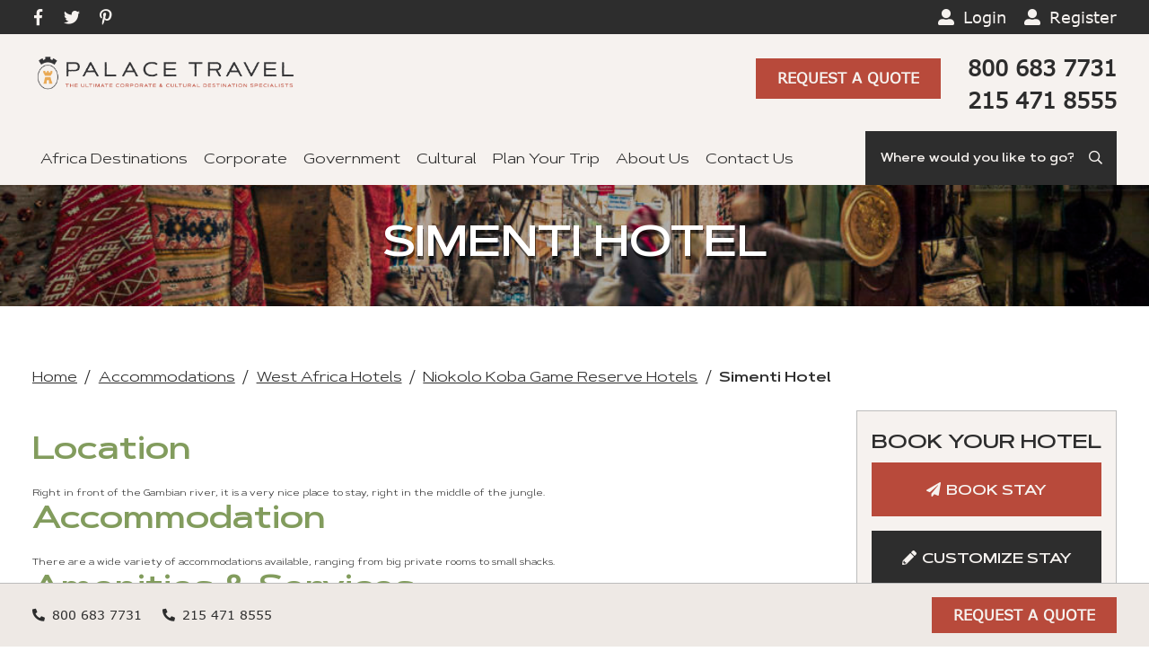

--- FILE ---
content_type: text/html; charset=UTF-8
request_url: https://www.palacetravel.com/hotels/simenti-hotel/
body_size: 38225
content:
<!DOCTYPE html>
<!--[if lte IE 6]>     <html lang="en" class="no-js lte-ie9 lte-ie8 lte-ie7 lte-ie6"> <![endif]-->
<!--[if lte IE 7]>     <html lang="en" class="no-js lte-ie9 lte-ie8 lte-ie7"> <![endif]-->
<!--[if lte IE 8]>     <html lang="en" class="no-js lte-ie9 lte-ie8"> <![endif]-->
<!--[if lte IE 9]>     <html lang="en" class="no-js lte-ie9"> <![endif]-->
<!--[if gt IE 9]><!--> <html lang="en" class="no-js"> <!--<![endif]-->

<head>
<script defer src="https://continenttours.com/wp-content/plugins/supportboard/supportboard/js/min/jquery.min.js"></script>
<script defer id="sbinit" src="https://continenttours.com/wp-content/plugins/supportboard/supportboard/js/main.js"></script>
	
	<!-- Google tag (gtag.js) -->
<script defer src="https://www.googletagmanager.com/gtag/js?id=AW-11153049007"></script>
<script defer src="[data-uri]"></script>

	<!-- Event snippet for Website traffic conversion page -->
<script defer src="[data-uri]"></script>


	<link rel="preload">
    <meta charset="UTF-8" />

    <link media="all" href="https://www.palacetravel.com/wp-content/cache/autoptimize/css/autoptimize_e39ce70ca17cb17e6192a551fb51160c.css" rel="stylesheet"><link media="only screen and (max-width: 768px)" href="https://www.palacetravel.com/wp-content/cache/autoptimize/css/autoptimize_6fe211f8bb15af76999ce9135805d7af.css" rel="stylesheet"><title>Simenti Hotel - Palace Travel</title>

    <link rel="pingback" href="https://www.palacetravel.com/xmlrpc.php" />

    <meta id="viewport" name="viewport" content="width=device-width, initial-scale=1.0, maximum-scale=1.0, user-scalable=1" />

    <meta name='robots' content='index, follow, max-image-preview:large, max-snippet:-1, max-video-preview:-1' />

	<!-- This site is optimized with the Yoast SEO Premium plugin v26.7 (Yoast SEO v26.7) - https://yoast.com/wordpress/plugins/seo/ -->
	<meta name="description" content="Simenti Hotel - Palace Travel offers Simenti Hotel at affordable rates. Call us at 800-683-7731 to book Simenti Hotel at best value budget today." />
	<link rel="canonical" href="https://www.palacetravel.com/hotels/simenti-hotel/" />
	<meta property="og:locale" content="en_US" />
	<meta property="og:type" content="article" />
	<meta property="og:title" content="Simenti Hotel" />
	<meta property="og:description" content="The hotel in the middle of the park Niokolo Koba. Magnificent view over the river, its fauna and flora." />
	<meta property="og:url" content="https://www.palacetravel.com/hotels/simenti-hotel/" />
	<meta property="og:site_name" content="Palace Travel" />
	<meta property="article:publisher" content="https://www.facebook.com/palace_travel1" />
	<meta property="article:modified_time" content="2019-07-08T14:45:57+00:00" />
	<meta property="og:image" content="https://www.palacetravel.com/wp-content/uploads/Simentin-Hotel-Niokolo-Koba-Senegal-2.jpg" />
	<meta property="og:image:width" content="480" />
	<meta property="og:image:height" content="359" />
	<meta property="og:image:type" content="image/jpeg" />
	<meta name="twitter:card" content="summary_large_image" />
	<meta name="twitter:site" content="@palace_travel" />
	<script type="application/ld+json" class="yoast-schema-graph">{"@context":"https://schema.org","@graph":[{"@type":"WebPage","@id":"https://www.palacetravel.com/hotels/simenti-hotel/","url":"https://www.palacetravel.com/hotels/simenti-hotel/","name":"Simenti Hotel - Palace Travel","isPartOf":{"@id":"https://www.palacetravel.com/#website"},"primaryImageOfPage":{"@id":"https://www.palacetravel.com/hotels/simenti-hotel/#primaryimage"},"image":{"@id":"https://www.palacetravel.com/hotels/simenti-hotel/#primaryimage"},"thumbnailUrl":"https://www.palacetravel.com/wp-content/uploads/Simentin-Hotel-Niokolo-Koba-Senegal-2.jpg","datePublished":"2013-06-30T16:57:56+00:00","dateModified":"2019-07-08T14:45:57+00:00","description":"Simenti Hotel - Palace Travel offers Simenti Hotel at affordable rates. Call us at 800-683-7731 to book Simenti Hotel at best value budget today.","breadcrumb":{"@id":"https://www.palacetravel.com/hotels/simenti-hotel/#breadcrumb"},"inLanguage":"en","potentialAction":[{"@type":"ReadAction","target":["https://www.palacetravel.com/hotels/simenti-hotel/"]}]},{"@type":"ImageObject","inLanguage":"en","@id":"https://www.palacetravel.com/hotels/simenti-hotel/#primaryimage","url":"https://www.palacetravel.com/wp-content/uploads/Simentin-Hotel-Niokolo-Koba-Senegal-2.jpg","contentUrl":"https://www.palacetravel.com/wp-content/uploads/Simentin-Hotel-Niokolo-Koba-Senegal-2.jpg","width":480,"height":359,"caption":"Dining room of Simenti Hotel"},{"@type":"BreadcrumbList","@id":"https://www.palacetravel.com/hotels/simenti-hotel/#breadcrumb","itemListElement":[{"@type":"ListItem","position":1,"name":"Home","item":"https://www.palacetravel.com/"},{"@type":"ListItem","position":2,"name":"Accommodations","item":"https://www.palacetravel.com/accommodations/"},{"@type":"ListItem","position":3,"name":"Africa Hotels","item":"https://www.palacetravel.com/hotel-cities/africa-hotels/"},{"@type":"ListItem","position":4,"name":"Senegal","item":"https://www.palacetravel.com/hotel-cities/senegal-hotels/"},{"@type":"ListItem","position":5,"name":"Niokolo Koba Game Reserve","item":"https://www.palacetravel.com/hotel-cities/niokolo-koba-game-reserve-hotels/"},{"@type":"ListItem","position":6,"name":"Simenti Hotel"}]},{"@type":"WebSite","@id":"https://www.palacetravel.com/#website","url":"https://www.palacetravel.com/","name":"Palace Travel","description":"The Ultimate Africa Tour and Safari Specialists","publisher":{"@id":"https://www.palacetravel.com/#organization"},"potentialAction":[{"@type":"SearchAction","target":{"@type":"EntryPoint","urlTemplate":"https://www.palacetravel.com/?s={search_term_string}"},"query-input":{"@type":"PropertyValueSpecification","valueRequired":true,"valueName":"search_term_string"}}],"inLanguage":"en"},{"@type":"Organization","@id":"https://www.palacetravel.com/#organization","name":"Palace Travel","url":"https://www.palacetravel.com/","logo":{"@type":"ImageObject","inLanguage":"en","@id":"https://www.palacetravel.com/#/schema/logo/image/","url":"https://www.palacetravel.com/wp-content/uploads/2020/06/Palace-travel-logo.png","contentUrl":"https://www.palacetravel.com/wp-content/uploads/2020/06/Palace-travel-logo.png","width":1080,"height":1080,"caption":"Palace Travel"},"image":{"@id":"https://www.palacetravel.com/#/schema/logo/image/"},"sameAs":["https://www.facebook.com/palace_travel1","https://x.com/palace_travel","https://www.instagram.com/palacetravelinc/","https://www.youtube.com/channel/UC6OeY5zyws9JnQE7Kt9yfSg"]}]}</script>
	<!-- / Yoast SEO Premium plugin. -->


<link rel='dns-prefetch' href='//platform-api.sharethis.com' />
<link rel='dns-prefetch' href='//cdnjs.cloudflare.com' />
<link rel='dns-prefetch' href='//code.jquery.com' />
<link rel='dns-prefetch' href='//cdn.jsdelivr.net' />
<link rel="alternate" type="application/rss+xml" title="Palace Travel &raquo; Feed" href="https://www.palacetravel.com/feed/" />
<link rel="alternate" type="application/rss+xml" title="Palace Travel &raquo; Comments Feed" href="https://www.palacetravel.com/comments/feed/" />
<link rel="alternate" title="oEmbed (JSON)" type="application/json+oembed" href="https://www.palacetravel.com/wp-json/oembed/1.0/embed?url=https%3A%2F%2Fwww.palacetravel.com%2Fhotels%2Fsimenti-hotel%2F" />
<link rel="alternate" title="oEmbed (XML)" type="text/xml+oembed" href="https://www.palacetravel.com/wp-json/oembed/1.0/embed?url=https%3A%2F%2Fwww.palacetravel.com%2Fhotels%2Fsimenti-hotel%2F&#038;format=xml" />
<style id='wp-img-auto-sizes-contain-inline-css' type='text/css'>
img:is([sizes=auto i],[sizes^="auto," i]){contain-intrinsic-size:3000px 1500px}
/*# sourceURL=wp-img-auto-sizes-contain-inline-css */
</style>

<style id='wp-emoji-styles-inline-css' type='text/css'>

	img.wp-smiley, img.emoji {
		display: inline !important;
		border: none !important;
		box-shadow: none !important;
		height: 1em !important;
		width: 1em !important;
		margin: 0 0.07em !important;
		vertical-align: -0.1em !important;
		background: none !important;
		padding: 0 !important;
	}
/*# sourceURL=wp-emoji-styles-inline-css */
</style>

<style id='classic-theme-styles-inline-css' type='text/css'>
/*! This file is auto-generated */
.wp-block-button__link{color:#fff;background-color:#32373c;border-radius:9999px;box-shadow:none;text-decoration:none;padding:calc(.667em + 2px) calc(1.333em + 2px);font-size:1.125em}.wp-block-file__button{background:#32373c;color:#fff;text-decoration:none}
/*# sourceURL=/wp-includes/css/classic-themes.min.css */
</style>
<style id='global-styles-inline-css' type='text/css'>
:root{--wp--preset--aspect-ratio--square: 1;--wp--preset--aspect-ratio--4-3: 4/3;--wp--preset--aspect-ratio--3-4: 3/4;--wp--preset--aspect-ratio--3-2: 3/2;--wp--preset--aspect-ratio--2-3: 2/3;--wp--preset--aspect-ratio--16-9: 16/9;--wp--preset--aspect-ratio--9-16: 9/16;--wp--preset--color--black: #000000;--wp--preset--color--cyan-bluish-gray: #abb8c3;--wp--preset--color--white: #ffffff;--wp--preset--color--pale-pink: #f78da7;--wp--preset--color--vivid-red: #cf2e2e;--wp--preset--color--luminous-vivid-orange: #ff6900;--wp--preset--color--luminous-vivid-amber: #fcb900;--wp--preset--color--light-green-cyan: #7bdcb5;--wp--preset--color--vivid-green-cyan: #00d084;--wp--preset--color--pale-cyan-blue: #8ed1fc;--wp--preset--color--vivid-cyan-blue: #0693e3;--wp--preset--color--vivid-purple: #9b51e0;--wp--preset--gradient--vivid-cyan-blue-to-vivid-purple: linear-gradient(135deg,rgb(6,147,227) 0%,rgb(155,81,224) 100%);--wp--preset--gradient--light-green-cyan-to-vivid-green-cyan: linear-gradient(135deg,rgb(122,220,180) 0%,rgb(0,208,130) 100%);--wp--preset--gradient--luminous-vivid-amber-to-luminous-vivid-orange: linear-gradient(135deg,rgb(252,185,0) 0%,rgb(255,105,0) 100%);--wp--preset--gradient--luminous-vivid-orange-to-vivid-red: linear-gradient(135deg,rgb(255,105,0) 0%,rgb(207,46,46) 100%);--wp--preset--gradient--very-light-gray-to-cyan-bluish-gray: linear-gradient(135deg,rgb(238,238,238) 0%,rgb(169,184,195) 100%);--wp--preset--gradient--cool-to-warm-spectrum: linear-gradient(135deg,rgb(74,234,220) 0%,rgb(151,120,209) 20%,rgb(207,42,186) 40%,rgb(238,44,130) 60%,rgb(251,105,98) 80%,rgb(254,248,76) 100%);--wp--preset--gradient--blush-light-purple: linear-gradient(135deg,rgb(255,206,236) 0%,rgb(152,150,240) 100%);--wp--preset--gradient--blush-bordeaux: linear-gradient(135deg,rgb(254,205,165) 0%,rgb(254,45,45) 50%,rgb(107,0,62) 100%);--wp--preset--gradient--luminous-dusk: linear-gradient(135deg,rgb(255,203,112) 0%,rgb(199,81,192) 50%,rgb(65,88,208) 100%);--wp--preset--gradient--pale-ocean: linear-gradient(135deg,rgb(255,245,203) 0%,rgb(182,227,212) 50%,rgb(51,167,181) 100%);--wp--preset--gradient--electric-grass: linear-gradient(135deg,rgb(202,248,128) 0%,rgb(113,206,126) 100%);--wp--preset--gradient--midnight: linear-gradient(135deg,rgb(2,3,129) 0%,rgb(40,116,252) 100%);--wp--preset--font-size--small: 13px;--wp--preset--font-size--medium: 20px;--wp--preset--font-size--large: 36px;--wp--preset--font-size--x-large: 42px;--wp--preset--spacing--20: 0.44rem;--wp--preset--spacing--30: 0.67rem;--wp--preset--spacing--40: 1rem;--wp--preset--spacing--50: 1.5rem;--wp--preset--spacing--60: 2.25rem;--wp--preset--spacing--70: 3.38rem;--wp--preset--spacing--80: 5.06rem;--wp--preset--shadow--natural: 6px 6px 9px rgba(0, 0, 0, 0.2);--wp--preset--shadow--deep: 12px 12px 50px rgba(0, 0, 0, 0.4);--wp--preset--shadow--sharp: 6px 6px 0px rgba(0, 0, 0, 0.2);--wp--preset--shadow--outlined: 6px 6px 0px -3px rgb(255, 255, 255), 6px 6px rgb(0, 0, 0);--wp--preset--shadow--crisp: 6px 6px 0px rgb(0, 0, 0);}:where(.is-layout-flex){gap: 0.5em;}:where(.is-layout-grid){gap: 0.5em;}body .is-layout-flex{display: flex;}.is-layout-flex{flex-wrap: wrap;align-items: center;}.is-layout-flex > :is(*, div){margin: 0;}body .is-layout-grid{display: grid;}.is-layout-grid > :is(*, div){margin: 0;}:where(.wp-block-columns.is-layout-flex){gap: 2em;}:where(.wp-block-columns.is-layout-grid){gap: 2em;}:where(.wp-block-post-template.is-layout-flex){gap: 1.25em;}:where(.wp-block-post-template.is-layout-grid){gap: 1.25em;}.has-black-color{color: var(--wp--preset--color--black) !important;}.has-cyan-bluish-gray-color{color: var(--wp--preset--color--cyan-bluish-gray) !important;}.has-white-color{color: var(--wp--preset--color--white) !important;}.has-pale-pink-color{color: var(--wp--preset--color--pale-pink) !important;}.has-vivid-red-color{color: var(--wp--preset--color--vivid-red) !important;}.has-luminous-vivid-orange-color{color: var(--wp--preset--color--luminous-vivid-orange) !important;}.has-luminous-vivid-amber-color{color: var(--wp--preset--color--luminous-vivid-amber) !important;}.has-light-green-cyan-color{color: var(--wp--preset--color--light-green-cyan) !important;}.has-vivid-green-cyan-color{color: var(--wp--preset--color--vivid-green-cyan) !important;}.has-pale-cyan-blue-color{color: var(--wp--preset--color--pale-cyan-blue) !important;}.has-vivid-cyan-blue-color{color: var(--wp--preset--color--vivid-cyan-blue) !important;}.has-vivid-purple-color{color: var(--wp--preset--color--vivid-purple) !important;}.has-black-background-color{background-color: var(--wp--preset--color--black) !important;}.has-cyan-bluish-gray-background-color{background-color: var(--wp--preset--color--cyan-bluish-gray) !important;}.has-white-background-color{background-color: var(--wp--preset--color--white) !important;}.has-pale-pink-background-color{background-color: var(--wp--preset--color--pale-pink) !important;}.has-vivid-red-background-color{background-color: var(--wp--preset--color--vivid-red) !important;}.has-luminous-vivid-orange-background-color{background-color: var(--wp--preset--color--luminous-vivid-orange) !important;}.has-luminous-vivid-amber-background-color{background-color: var(--wp--preset--color--luminous-vivid-amber) !important;}.has-light-green-cyan-background-color{background-color: var(--wp--preset--color--light-green-cyan) !important;}.has-vivid-green-cyan-background-color{background-color: var(--wp--preset--color--vivid-green-cyan) !important;}.has-pale-cyan-blue-background-color{background-color: var(--wp--preset--color--pale-cyan-blue) !important;}.has-vivid-cyan-blue-background-color{background-color: var(--wp--preset--color--vivid-cyan-blue) !important;}.has-vivid-purple-background-color{background-color: var(--wp--preset--color--vivid-purple) !important;}.has-black-border-color{border-color: var(--wp--preset--color--black) !important;}.has-cyan-bluish-gray-border-color{border-color: var(--wp--preset--color--cyan-bluish-gray) !important;}.has-white-border-color{border-color: var(--wp--preset--color--white) !important;}.has-pale-pink-border-color{border-color: var(--wp--preset--color--pale-pink) !important;}.has-vivid-red-border-color{border-color: var(--wp--preset--color--vivid-red) !important;}.has-luminous-vivid-orange-border-color{border-color: var(--wp--preset--color--luminous-vivid-orange) !important;}.has-luminous-vivid-amber-border-color{border-color: var(--wp--preset--color--luminous-vivid-amber) !important;}.has-light-green-cyan-border-color{border-color: var(--wp--preset--color--light-green-cyan) !important;}.has-vivid-green-cyan-border-color{border-color: var(--wp--preset--color--vivid-green-cyan) !important;}.has-pale-cyan-blue-border-color{border-color: var(--wp--preset--color--pale-cyan-blue) !important;}.has-vivid-cyan-blue-border-color{border-color: var(--wp--preset--color--vivid-cyan-blue) !important;}.has-vivid-purple-border-color{border-color: var(--wp--preset--color--vivid-purple) !important;}.has-vivid-cyan-blue-to-vivid-purple-gradient-background{background: var(--wp--preset--gradient--vivid-cyan-blue-to-vivid-purple) !important;}.has-light-green-cyan-to-vivid-green-cyan-gradient-background{background: var(--wp--preset--gradient--light-green-cyan-to-vivid-green-cyan) !important;}.has-luminous-vivid-amber-to-luminous-vivid-orange-gradient-background{background: var(--wp--preset--gradient--luminous-vivid-amber-to-luminous-vivid-orange) !important;}.has-luminous-vivid-orange-to-vivid-red-gradient-background{background: var(--wp--preset--gradient--luminous-vivid-orange-to-vivid-red) !important;}.has-very-light-gray-to-cyan-bluish-gray-gradient-background{background: var(--wp--preset--gradient--very-light-gray-to-cyan-bluish-gray) !important;}.has-cool-to-warm-spectrum-gradient-background{background: var(--wp--preset--gradient--cool-to-warm-spectrum) !important;}.has-blush-light-purple-gradient-background{background: var(--wp--preset--gradient--blush-light-purple) !important;}.has-blush-bordeaux-gradient-background{background: var(--wp--preset--gradient--blush-bordeaux) !important;}.has-luminous-dusk-gradient-background{background: var(--wp--preset--gradient--luminous-dusk) !important;}.has-pale-ocean-gradient-background{background: var(--wp--preset--gradient--pale-ocean) !important;}.has-electric-grass-gradient-background{background: var(--wp--preset--gradient--electric-grass) !important;}.has-midnight-gradient-background{background: var(--wp--preset--gradient--midnight) !important;}.has-small-font-size{font-size: var(--wp--preset--font-size--small) !important;}.has-medium-font-size{font-size: var(--wp--preset--font-size--medium) !important;}.has-large-font-size{font-size: var(--wp--preset--font-size--large) !important;}.has-x-large-font-size{font-size: var(--wp--preset--font-size--x-large) !important;}
:where(.wp-block-post-template.is-layout-flex){gap: 1.25em;}:where(.wp-block-post-template.is-layout-grid){gap: 1.25em;}
:where(.wp-block-term-template.is-layout-flex){gap: 1.25em;}:where(.wp-block-term-template.is-layout-grid){gap: 1.25em;}
:where(.wp-block-columns.is-layout-flex){gap: 2em;}:where(.wp-block-columns.is-layout-grid){gap: 2em;}
:root :where(.wp-block-pullquote){font-size: 1.5em;line-height: 1.6;}
/*# sourceURL=global-styles-inline-css */
</style>

<style id='shared-files-inline-css' type='text/css'>
.shared-files-container .shared-files-main-file-list li { margin-bottom: 16px; } .shared-files-main-elements { background: #f7f7f7; padding: 20px 10px; border-radius: 10px; } 
/*# sourceURL=shared-files-inline-css */
</style>



<style id='share-this-share-buttons-sticky-inline-css' type='text/css'>
.st-sticky-share-buttons{ display: none!important; }
/*# sourceURL=share-this-share-buttons-sticky-inline-css */
</style>



<style id='woocommerce-inline-inline-css' type='text/css'>
.woocommerce form .form-row .required { visibility: visible; }
/*# sourceURL=woocommerce-inline-inline-css */
</style>
<link rel='stylesheet' id='jquery-ui-css-css' href='//code.jquery.com/ui/1.12.1/themes/base/jquery-ui.css?ver=1.12.1' type='text/css' media='all' />

<link rel='stylesheet' id='slick-css-css' href='//cdn.jsdelivr.net/jquery.slick/1.4.1/slick.css?ver=1.4.1' type='text/css' media='all' />



<style id='searchwp-live-search-inline-css' type='text/css'>
.searchwp-live-search-result .searchwp-live-search-result--title a {
  font-size: 16px;
}
.searchwp-live-search-result .searchwp-live-search-result--price {
  font-size: 14px;
}
.searchwp-live-search-result .searchwp-live-search-result--add-to-cart .button {
  font-size: 14px;
}

/*# sourceURL=searchwp-live-search-inline-css */
</style>
<script type="text/javascript" src="https://www.palacetravel.com/wp-includes/js/tinymce/tinymce.min.js?ver=49110-20250317" id="wp-tinymce-root-js"></script>
<script type="text/javascript" src="https://www.palacetravel.com/wp-includes/js/tinymce/plugins/compat3x/plugin.min.js?ver=49110-20250317" id="wp-tinymce-js"></script>
<script defer id="jquery-core-js-extra" src="[data-uri]"></script>
<script type="text/javascript" data-cfasync="false" src="https://www.palacetravel.com/wp-includes/js/jquery/jquery.min.js?ver=3.7.1" id="jquery-core-js"></script>
<script defer type="text/javascript" src="https://www.palacetravel.com/wp-includes/js/jquery/jquery-migrate.min.js?ver=3.4.1" id="jquery-migrate-js"></script>
<script defer type="text/javascript" src="https://www.palacetravel.com/wp-content/plugins/shared-files/dist/js/p.js?ver=1.7.58" id="shared-files-js"></script>
<script defer id="shared-files-js-after" src="[data-uri]"></script>
<script defer type="text/javascript" src="https://www.palacetravel.com/wp-content/plugins/shared-files/dist/basiclightbox/basicLightbox.min.js?ver=1.7.58" id="shared-files-basiclightbox-js"></script>
<script defer id="ays-pb-js-extra" src="[data-uri]"></script>
<script defer type="text/javascript" src="https://www.palacetravel.com/wp-content/plugins/ays-popup-box/public/js/ays-pb-public.js?ver=6.1.1" id="ays-pb-js"></script>
<script defer type="text/javascript" src="//platform-api.sharethis.com/js/sharethis.js?ver=2.3.6#property=63a24a1365735e001232daf9&amp;product=inline-buttons&amp;source=sharethis-share-buttons-wordpress" id="share-this-share-buttons-mu-js"></script>
<script type="text/javascript" src="https://www.palacetravel.com/wp-content/plugins/woocommerce/assets/js/jquery-blockui/jquery.blockUI.min.js?ver=2.7.0-wc.10.4.3" id="wc-jquery-blockui-js" defer="defer" data-wp-strategy="defer"></script>
<script defer id="wc-add-to-cart-js-extra" src="[data-uri]"></script>
<script type="text/javascript" src="https://www.palacetravel.com/wp-content/plugins/woocommerce/assets/js/frontend/add-to-cart.min.js?ver=10.4.3" id="wc-add-to-cart-js" defer="defer" data-wp-strategy="defer"></script>
<script type="text/javascript" src="https://www.palacetravel.com/wp-content/plugins/woocommerce/assets/js/js-cookie/js.cookie.min.js?ver=2.1.4-wc.10.4.3" id="wc-js-cookie-js" defer="defer" data-wp-strategy="defer"></script>
<script defer id="woocommerce-js-extra" src="[data-uri]"></script>
<script type="text/javascript" src="https://www.palacetravel.com/wp-content/plugins/woocommerce/assets/js/frontend/woocommerce.min.js?ver=10.4.3" id="woocommerce-js" defer="defer" data-wp-strategy="defer"></script>
<link rel="https://api.w.org/" href="https://www.palacetravel.com/wp-json/" /><link rel="alternate" title="JSON" type="application/json" href="https://www.palacetravel.com/wp-json/wp/v2/accommodations/4734" /><link rel="EditURI" type="application/rsd+xml" title="RSD" href="https://www.palacetravel.com/xmlrpc.php?rsd" />
<link rel='shortlink' href='https://www.palacetravel.com/?p=4734' />
<!-- Google tag (gtag.js) -->
<script defer src="https://www.googletagmanager.com/gtag/js?id=G-6L1X82BQRL"></script>
<script defer src="[data-uri]"></script>

<!-- LP CANONICAL SCRIPT START -->
<script defer src="[data-uri]"></script>
<!-- LP CANONICAL SCRIPT END -->
        <script defer src="[data-uri]"></script>
        <script defer src="[data-uri]"></script><script defer src="[data-uri]"></script>
<link rel="shortcut icon" href="https://www.palacetravel.com/wp-content/themes/palace-travel/favicon.ico" />
	<noscript><style>.woocommerce-product-gallery{ opacity: 1 !important; }</style></noscript>
	<meta name="generator" content="Elementor 3.34.1; features: e_font_icon_svg, additional_custom_breakpoints; settings: css_print_method-external, google_font-enabled, font_display-auto">
			<style>
				.e-con.e-parent:nth-of-type(n+4):not(.e-lazyloaded):not(.e-no-lazyload),
				.e-con.e-parent:nth-of-type(n+4):not(.e-lazyloaded):not(.e-no-lazyload) * {
					background-image: none !important;
				}
				@media screen and (max-height: 1024px) {
					.e-con.e-parent:nth-of-type(n+3):not(.e-lazyloaded):not(.e-no-lazyload),
					.e-con.e-parent:nth-of-type(n+3):not(.e-lazyloaded):not(.e-no-lazyload) * {
						background-image: none !important;
					}
				}
				@media screen and (max-height: 640px) {
					.e-con.e-parent:nth-of-type(n+2):not(.e-lazyloaded):not(.e-no-lazyload),
					.e-con.e-parent:nth-of-type(n+2):not(.e-lazyloaded):not(.e-no-lazyload) * {
						background-image: none !important;
					}
				}
			</style>
			<!-- Google Tag Manager -->
<script defer src="[data-uri]"></script>
<!-- End Google Tag Manager --><!-- Include the Cookie Consent script -->
<script defer type="text/javascript" src="//www.termsfeed.com/public/cookie-consent/4.1.0/cookie-consent.js" charset="UTF-8"></script>

<!-- JavaScript to initialize the cookie consent on button click -->
<script defer src="[data-uri]"></script>

<noscript>Free cookie consent management tool by <a href="https://www.termsfeed.com/">TermsFeed</a></noscript>
<!-- End Cookie Consent by TermsFeed https://www.TermsFeed.com --><script defer src="[data-uri]"></script> <!-- Event snippet for Lead Form conversion page --> <script defer src="[data-uri]"></script><link rel="icon" href="https://www.palacetravel.com/wp-content/uploads/2020/01/cropped-favicon1-32x32.png" sizes="32x32" />
<link rel="icon" href="https://www.palacetravel.com/wp-content/uploads/2020/01/cropped-favicon1-192x192.png" sizes="192x192" />
<link rel="apple-touch-icon" href="https://www.palacetravel.com/wp-content/uploads/2020/01/cropped-favicon1-180x180.png" />
<meta name="msapplication-TileImage" content="https://www.palacetravel.com/wp-content/uploads/2020/01/cropped-favicon1-270x270.png" />
		<style type="text/css" id="wp-custom-css">
			legend {
    background: #829c5d;
    color: #fff;
    display: block;
    font-size: 1.4em;
    font-weight: 700;
    float: left;
    margin: 0 0 10px -16px;
    padding: 20px 30px;
    text-transform: uppercase;
    width: calc(98.1% + 50px) !important;
}

.post-content img, .post-content .gallery {
    outline: none;
    width: 720px;
    height: 720px;
    margin-left: 50%;
    transform: translateX(-50%);
}

.elementor-element .swiper-container .elementor-swiper-button, .elementor-element .swiper-container~.elementor-swiper-button, .elementor-element .swiper .elementor-swiper-button, .elementor-element .swiper~.elementor-swiper-button, .elementor-lightbox .swiper-container .elementor-swiper-button, .elementor-lightbox .swiper-container~.elementor-swiper-button, .elementor-lightbox .swiper .elementor-swiper-button, .elementor-lightbox .swiper~.elementor-swiper-button 
{
    position: absolute;
    display: inline-flex;
    z-index: 1;
    cursor: pointer;
    font-size: 25px;
    color: #323232;
    top: 50%;
    transform: translateY(-50%);
}

@media only screen and (min-width: 641px)
.gform_legacy_markup_wrapper .gform_footer a.gform_save_link, .gform_legacy_markup_wrapper .gform_page_footer a.gform_save_link {
    display: inline-block;
    font-size: 1.5em;
    margin-left: 16px;
}

.gform_wrapper input#gf_coupon_button.button {
    padding: 5px 5px;
		margin: 5px 0 0 0;
    font-size: 20px;
}

@media(max-width: 767px){
    .gform_wrapper input.gf_coupon_code {
        max-width: 120px;
    }
}

body .page-wrap .gform_wrapper .ginput_container {
    float: left;
    width: calc(100% - 165px);
    font-size: 13px;
}

@media (max-width: 850px)
.header .button {
    display: none;
    float: none;
    margin: 20px 0 30px;
}
.normal-weight {
	font-weight: normal!important;
	display:unset!important;
} 

.tour-places-description {
	text-align: center;
	margin-bottom: 5%;
	margin-right: 5%;
	margin-left: 5%;
}

#st-1 .st-btn {
    -moz-box-sizing: border-box;
    -webkit-box-sizing: border-box;
    box-sizing: border-box;
    -moz-transition: opacity 0.2s ease-in, top 0.2s ease-in;
    -ms-transition: opacity 0.2s ease-in, top 0.2s ease-in;
    -o-transition: opacity 0.2s ease-in, top 0.2s ease-in;
    -webkit-transition: opacity 0.2s ease-in, top 0.2s ease-in;
    transition: opacity 0.2s ease-in, top 0.2s ease-in;
    -moz-border-radius: 4px;
    -webkit-border-radius: 4px;
    border-radius: 4px;
    border: none;
    cursor: pointer;
    display: inline-block;
    font-size: 16px;
    height: 48px;
    line-height: 48px;
    margin-right: 8px;
    padding: 0 55px 1px 1px;
    position: relative;
    text-align: center;
    top: 0;
    vertical-align: top;
    white-space: nowrap;
}		</style>
			
	<!-- Global site tag (gtag.js) - Google Ads: 1072734000 --> <script defer src="https://www.googletagmanager.com/gtag/js?id=AW-1072734000"></script> <script defer src="[data-uri]"></script>
	
	<!-- Event snippet for Contact conversion page In your html page, add the snippet and call gtag_report_conversion when someone clicks on the chosen link or button. --> <script defer src="[data-uri]"></script>
	
<meta name="facebook-domain-verification" content="y0e2nlhgate1en3j6efkyywxtnvt7s" />
	
	<!-- Global site tag (gtag.js) - Google Analytics -->
<script defer src="https://www.googletagmanager.com/gtag/js?id=UA-80537455-3"></script>
<script defer src="[data-uri]"></script>

	<meta name="facebook-domain-verification" content="y0e2nlhgate1en3j6efkyywxtnvt7s" />

	<meta name="google-site-verification" content="_HhlSZias6QLJ61QLNYUVv5LzpSHPnQrNrk5rF6oi7E" />
	</head>

<body 
	  class="wp-singular accommodations-template-default single single-accommodations postid-4734 wp-theme-palace-travel theme-palace-travel woocommerce-no-js elementor-default elementor-kit-38809" oncontextmenu="return false;">


	<div class="top-bar">
	    <div class="container">
	    	<a href="#main-page-content" class="skip">Skip to content</a>
	    			        <section class="social">
		            <ul>
				    								<li><a href="https://www.facebook.com/Palace.Travel1/" class="fab fa-facebook-f"><span class="text-wrap">Facebook</span></a></li>
				    	
				    								<li><a href="https://twitter.com/palace_travel" class="fab fa-twitter"><span class="text-wrap">Twitter</span></a></li>
				    	
				    								<li><a href="https://in.pinterest.com/palacetravel/" class="fab fa-pinterest-p"><span class="text-wrap">Pinterest</span></a></li>
				    			            </ul>
		        </section><!--END .social-->
	    	
			
							        <section class="account">
			            <ul>
			                <li><a href="https://www.palacetravel.com/client-login/" class="fas fa-user-alt">Login</a></li>
			                			                <li><a href="https://www.palacetravel.com/register/" class="fas fa-user-alt">Register</a></li>
			                			            </ul>
			        </section><!--END .account-->
		    		    		    </div><!--END .container-->
	</div><!--END .top-bar-->

	<header class="header" role="banner">
	    <div class="container">
            <div class="header__content">
                                    <a href="https://www.palacetravel.com" rel="home" class="logo"><img src="https://www.palacetravel.com/wp-content/uploads/2020/01/logo.png" alt="Palace Travel" /></a>
                                
                <div class="header__contacts">
                                            <div class="contact-info">
                                                            <a href="tel:+18006837731">800 683 7731</a>
                                            
                                                            <a href="tel:+12154718555">215 471 8555</a>
                                                    </div><!--END .contact-info-->
                                        
                                            <a href="https://www.palacetravel.com/request-a-quote/" class="button">Request A Quote</a>
                                    </div>
            </div>
	    </div><!--END container-->
	</header><!--END header-->

    <nav class="nav" role="navigation">
        <div class="container">
            <a href="" class="menu-toggle" id="menu-toggle"><span class="icon"></span>Menu</a>
            
            <ul id="main-nav" class="main-nav"><li id="menu-item-37554" class="mega-menu menu-item menu-item-type-custom menu-item-object-custom menu-item-has-children menu-item-37554"><a href="/africa-destinations/">Africa Destinations</a>
<ul class="sub-menu">
<li class="background-item" style="display: none"><!-- The video -->
                            <video autoplay muted loop id="background-video">
                                <source src="https://www.palacetravel.com/wp-content/uploads/2024/05/mixkit-forest-stream-in-the-sunlight-529-medium.mp4" type="video/mp4">
                            </video></li>	<li id="menu-item-37553" class="menu-item menu-item-type-taxonomy menu-item-object-region menu-item-has-children menu-item-37553"><a href="https://www.palacetravel.com/african-destinations/west-africa-tours/">West Africa</a>
	<ul class="sub-menu">
		<li id="menu-item-37555" class="menu-item menu-item-type-taxonomy menu-item-object-tour-places menu-item-37555"><a href="https://www.palacetravel.com/tour-places/benin-tours/">Benin</a></li>
		<li id="menu-item-37556" class="menu-item menu-item-type-taxonomy menu-item-object-tour-places menu-item-37556"><a href="https://www.palacetravel.com/tour-places/burkina-faso-tours/">Burkina Faso</a></li>
		<li id="menu-item-37557" class="menu-item menu-item-type-taxonomy menu-item-object-tour-places menu-item-37557"><a href="https://www.palacetravel.com/tour-places/cape-verde-tours/">Cape Verde</a></li>
		<li id="menu-item-37558" class="menu-item menu-item-type-taxonomy menu-item-object-tour-places menu-item-37558"><a href="https://www.palacetravel.com/tour-places/cote-divoire-tours/">Cote D&#8217;Ivoire</a></li>
		<li id="menu-item-37559" class="menu-item menu-item-type-taxonomy menu-item-object-tour-places menu-item-37559"><a href="https://www.palacetravel.com/tour-places/gambia-tours/">The Gambia</a></li>
		<li id="menu-item-37560" class="menu-item menu-item-type-taxonomy menu-item-object-tour-places menu-item-37560"><a href="https://www.palacetravel.com/tour-places/ghana/">Ghana</a></li>
		<li id="menu-item-37561" class="menu-item menu-item-type-taxonomy menu-item-object-tour-places menu-item-37561"><a href="https://www.palacetravel.com/tour-places/guinea-tours/">Guinea</a></li>
		<li id="menu-item-37562" class="menu-item menu-item-type-taxonomy menu-item-object-tour-places menu-item-37562"><a href="https://www.palacetravel.com/tour-places/guinea-bissau-tours/">Guinea Bissau</a></li>
		<li id="menu-item-37563" class="menu-item menu-item-type-taxonomy menu-item-object-tour-places menu-item-37563"><a href="https://www.palacetravel.com/tour-places/liberia-tours/">Liberia</a></li>
		<li id="menu-item-37564" class="menu-item menu-item-type-taxonomy menu-item-object-tour-places menu-item-37564"><a href="https://www.palacetravel.com/tour-places/mali-tours/">Mali</a></li>
		<li id="menu-item-37565" class="menu-item menu-item-type-taxonomy menu-item-object-tour-places menu-item-37565"><a href="https://www.palacetravel.com/tour-places/mauritania-tours/">Mauritania</a></li>
		<li id="menu-item-37566" class="menu-item menu-item-type-taxonomy menu-item-object-tour-places menu-item-37566"><a href="https://www.palacetravel.com/tour-places/niger-tours/">Niger</a></li>
		<li id="menu-item-37567" class="menu-item menu-item-type-taxonomy menu-item-object-tour-places menu-item-37567"><a href="https://www.palacetravel.com/tour-places/nigeria-tours/">Nigeria</a></li>
		<li id="menu-item-37568" class="menu-item menu-item-type-taxonomy menu-item-object-tour-places menu-item-37568"><a href="https://www.palacetravel.com/tour-places/senegal-tours/">Senegal</a></li>
		<li id="menu-item-37569" class="menu-item menu-item-type-taxonomy menu-item-object-tour-places menu-item-37569"><a href="https://www.palacetravel.com/tour-places/sierra-leone-tours/">Sierra Leone</a></li>
		<li id="menu-item-37570" class="menu-item menu-item-type-taxonomy menu-item-object-tour-places menu-item-37570"><a href="https://www.palacetravel.com/tour-places/togo-tours/">Togo</a></li>
	</ul>
</li>
	<li id="menu-item-37571" class="menu-item menu-item-type-taxonomy menu-item-object-region menu-item-has-children menu-item-37571"><a href="https://www.palacetravel.com/african-destinations/central-africa-tours/">Central Africa</a>
	<ul class="sub-menu">
		<li id="menu-item-37572" class="menu-item menu-item-type-taxonomy menu-item-object-tour-places menu-item-37572"><a href="https://www.palacetravel.com/tour-places/angola-tours/">Angola</a></li>
		<li id="menu-item-37573" class="menu-item menu-item-type-taxonomy menu-item-object-tour-places menu-item-37573"><a href="https://www.palacetravel.com/tour-places/cameroon-tours/">Cameroon</a></li>
		<li id="menu-item-37574" class="menu-item menu-item-type-taxonomy menu-item-object-tour-places menu-item-37574"><a href="https://www.palacetravel.com/tour-places/central-african-republic-tours/">Central African Republic</a></li>
		<li id="menu-item-37575" class="menu-item menu-item-type-taxonomy menu-item-object-tour-places menu-item-37575"><a href="https://www.palacetravel.com/tour-places/chad-tours/">Chad</a></li>
		<li id="menu-item-37576" class="menu-item menu-item-type-taxonomy menu-item-object-tour-places menu-item-37576"><a href="https://www.palacetravel.com/tour-places/dr-congo-tours/">DR Congo</a></li>
		<li id="menu-item-37577" class="menu-item menu-item-type-taxonomy menu-item-object-tour-places menu-item-37577"><a href="https://www.palacetravel.com/tour-places/equatorial-guinea-tours/">Equatorial Guinea</a></li>
		<li id="menu-item-37578" class="menu-item menu-item-type-taxonomy menu-item-object-tour-places menu-item-37578"><a href="https://www.palacetravel.com/tour-places/gabon-tours/">Gabon</a></li>
		<li id="menu-item-37579" class="menu-item menu-item-type-taxonomy menu-item-object-tour-places menu-item-37579"><a href="https://www.palacetravel.com/tour-places/republic-of-the-congo-tours/">Republic of the Congo</a></li>
		<li id="menu-item-37580" class="menu-item menu-item-type-taxonomy menu-item-object-tour-places menu-item-37580"><a href="https://www.palacetravel.com/tour-places/sao-tome-and-principe-tours/">Sao Tome and Principe</a></li>
	</ul>
</li>
	<li id="menu-item-37581" class="menu-item menu-item-type-taxonomy menu-item-object-region menu-item-has-children menu-item-37581"><a href="https://www.palacetravel.com/african-destinations/east-africa/">East Africa</a>
	<ul class="sub-menu">
		<li id="menu-item-37582" class="menu-item menu-item-type-taxonomy menu-item-object-tour-places menu-item-37582"><a href="https://www.palacetravel.com/tour-places/burundi-tours/">Burundi</a></li>
		<li id="menu-item-37583" class="menu-item menu-item-type-taxonomy menu-item-object-tour-places menu-item-37583"><a href="https://www.palacetravel.com/tour-places/djibouti-tours/">Djibouti</a></li>
		<li id="menu-item-37584" class="menu-item menu-item-type-taxonomy menu-item-object-tour-places menu-item-37584"><a href="https://www.palacetravel.com/tour-places/eritrea-tours/">Eritrea</a></li>
		<li id="menu-item-37585" class="menu-item menu-item-type-taxonomy menu-item-object-tour-places menu-item-37585"><a href="https://www.palacetravel.com/tour-places/ethiopia-tours/">Ethiopia</a></li>
		<li id="menu-item-37586" class="menu-item menu-item-type-taxonomy menu-item-object-tour-places menu-item-37586"><a href="https://www.palacetravel.com/tour-places/kenya-tours/">Kenya</a></li>
		<li id="menu-item-37587" class="menu-item menu-item-type-taxonomy menu-item-object-tour-places menu-item-37587"><a href="https://www.palacetravel.com/tour-places/rwanda-tours/">Rwanda</a></li>
		<li id="menu-item-38623" class="menu-item menu-item-type-taxonomy menu-item-object-tour-places menu-item-38623"><a href="https://www.palacetravel.com/tour-places/somalia-tours/">Somalia</a></li>
		<li id="menu-item-37588" class="menu-item menu-item-type-taxonomy menu-item-object-tour-places menu-item-37588"><a href="https://www.palacetravel.com/tour-places/tanzania-tours/">Tanzania</a></li>
		<li id="menu-item-37589" class="menu-item menu-item-type-taxonomy menu-item-object-tour-places menu-item-37589"><a href="https://www.palacetravel.com/tour-places/uganda-tours/">Uganda</a></li>
		<li id="menu-item-38634" class="menu-item menu-item-type-taxonomy menu-item-object-tour-places menu-item-38634"><a href="https://www.palacetravel.com/tour-places/south-sudan-tours/">South Sudan</a></li>
	</ul>
</li>
	<li id="menu-item-37590" class="menu-item menu-item-type-taxonomy menu-item-object-region menu-item-has-children menu-item-37590"><a href="https://www.palacetravel.com/african-destinations/indian-ocean-island-tours/">Indian Ocean Islands</a>
	<ul class="sub-menu">
		<li id="menu-item-37591" class="menu-item menu-item-type-taxonomy menu-item-object-tour-places menu-item-37591"><a href="https://www.palacetravel.com/tour-places/comoros-tours/">Comoros</a></li>
		<li id="menu-item-37592" class="menu-item menu-item-type-taxonomy menu-item-object-tour-places menu-item-37592"><a href="https://www.palacetravel.com/tour-places/madagascar-tours/">Madagascar</a></li>
		<li id="menu-item-38614" class="menu-item menu-item-type-taxonomy menu-item-object-tour-places menu-item-38614"><a href="https://www.palacetravel.com/tour-places/maldives-tours/">Maldives</a></li>
		<li id="menu-item-38617" class="menu-item menu-item-type-taxonomy menu-item-object-tour-places menu-item-38617"><a href="https://www.palacetravel.com/tour-places/mauritius-tours/">Mauritius</a></li>
		<li id="menu-item-38615" class="menu-item menu-item-type-taxonomy menu-item-object-tour-places menu-item-38615"><a href="https://www.palacetravel.com/tour-places/mayotte-tours/">Mayotte</a></li>
		<li id="menu-item-37594" class="menu-item menu-item-type-taxonomy menu-item-object-tour-places menu-item-37594"><a href="https://www.palacetravel.com/tour-places/reunion-tours/">Reunion</a></li>
		<li id="menu-item-37595" class="menu-item menu-item-type-taxonomy menu-item-object-tour-places menu-item-37595"><a href="https://www.palacetravel.com/tour-places/seychelles-tours/">Seychelles</a></li>
		<li id="menu-item-38616" class="menu-item menu-item-type-taxonomy menu-item-object-tour-places menu-item-38616"><a href="https://www.palacetravel.com/tour-places/zanzibar-tours/">Zanzibar</a></li>
	</ul>
</li>
	<li id="menu-item-37596" class="menu-item menu-item-type-taxonomy menu-item-object-region menu-item-has-children menu-item-37596"><a href="https://www.palacetravel.com/african-destinations/southern-africa-tours/">Southern Africa</a>
	<ul class="sub-menu">
		<li id="menu-item-37597" class="menu-item menu-item-type-taxonomy menu-item-object-tour-places menu-item-37597"><a href="https://www.palacetravel.com/tour-places/botswana-tours/">Botswana</a></li>
		<li id="menu-item-38609" class="menu-item menu-item-type-taxonomy menu-item-object-tour-places menu-item-38609"><a href="https://www.palacetravel.com/tour-places/lesotho-tours/">Lesotho</a></li>
		<li id="menu-item-37598" class="menu-item menu-item-type-taxonomy menu-item-object-tour-places menu-item-37598"><a href="https://www.palacetravel.com/tour-places/malawi-tours/">Malawi</a></li>
		<li id="menu-item-37599" class="menu-item menu-item-type-taxonomy menu-item-object-tour-places menu-item-37599"><a href="https://www.palacetravel.com/tour-places/mozambique-tours/">Mozambique</a></li>
		<li id="menu-item-37600" class="menu-item menu-item-type-taxonomy menu-item-object-tour-places menu-item-37600"><a href="https://www.palacetravel.com/tour-places/namibia-tours/">Namibia</a></li>
		<li id="menu-item-37601" class="menu-item menu-item-type-taxonomy menu-item-object-tour-places menu-item-37601"><a href="https://www.palacetravel.com/tour-places/south-africa-tours/">South Africa</a></li>
		<li id="menu-item-38625" class="menu-item menu-item-type-taxonomy menu-item-object-tour-places menu-item-38625"><a href="https://www.palacetravel.com/tour-places/swaziland-tours/">Swaziland</a></li>
		<li id="menu-item-38626" class="menu-item menu-item-type-taxonomy menu-item-object-tour-places menu-item-38626"><a href="https://www.palacetravel.com/tour-places/zambia-tours/">Zambia</a></li>
		<li id="menu-item-37602" class="menu-item menu-item-type-taxonomy menu-item-object-tour-places menu-item-37602"><a href="https://www.palacetravel.com/tour-places/zimbabwe-tours/">Zimbabwe</a></li>
	</ul>
</li>
	<li id="menu-item-37603" class="menu-item menu-item-type-taxonomy menu-item-object-region menu-item-has-children menu-item-37603"><a href="https://www.palacetravel.com/african-destinations/north-africa-tours/">North Africa</a>
	<ul class="sub-menu">
		<li id="menu-item-37604" class="menu-item menu-item-type-taxonomy menu-item-object-tour-places menu-item-37604"><a href="https://www.palacetravel.com/tour-places/algeria-tours/">Algeria</a></li>
		<li id="menu-item-37605" class="menu-item menu-item-type-taxonomy menu-item-object-tour-places menu-item-37605"><a href="https://www.palacetravel.com/tour-places/egypt-tours/">Egypt</a></li>
		<li id="menu-item-38627" class="menu-item menu-item-type-taxonomy menu-item-object-tour-places menu-item-38627"><a href="https://www.palacetravel.com/tour-places/libya-tours/">Libya</a></li>
		<li id="menu-item-37606" class="menu-item menu-item-type-taxonomy menu-item-object-tour-places menu-item-37606"><a href="https://www.palacetravel.com/tour-places/morocco-tours/">Morocco</a></li>
		<li id="menu-item-37607" class="menu-item menu-item-type-taxonomy menu-item-object-tour-places menu-item-37607"><a href="https://www.palacetravel.com/tour-places/sudan-tours/">Sudan</a></li>
		<li id="menu-item-37608" class="menu-item menu-item-type-taxonomy menu-item-object-tour-places menu-item-37608"><a href="https://www.palacetravel.com/tour-places/tunisia-tours/">Tunisia</a></li>
		<li id="menu-item-37609" class="menu-item menu-item-type-taxonomy menu-item-object-tour-places menu-item-37609"><a href="https://www.palacetravel.com/tour-places/western-sahara-tours/">Western Sahara</a></li>
	</ul>
</li>
	<li id="menu-item-38772" class="menu-item menu-item-type-taxonomy menu-item-object-tour-cat menu-item-38772"><a href="https://www.palacetravel.com/tour-cat/guaranteed-departures/">Guaranteed Departures</a></li>
</ul>
</li>
<li id="menu-item-37610" class="menu-item menu-item-type-post_type menu-item-object-page menu-item-37610"><a href="https://www.palacetravel.com/corporate-travel/">Corporate</a></li>
<li id="menu-item-37614" class="menu-item menu-item-type-post_type menu-item-object-page menu-item-37614"><a href="https://www.palacetravel.com/government-travel/">Government</a></li>
<li id="menu-item-37706" class="menu-item menu-item-type-post_type menu-item-object-page menu-item-has-children menu-item-37706"><a href="https://www.palacetravel.com/services/">Cultural</a>
<ul class="sub-menu">
<li class="background-item" style="display: none"></li>	<li id="menu-item-44085" class="menu-item menu-item-type-custom menu-item-object-custom menu-item-44085"><a href="https://www.palacetravel.com/african-ancestry-travel-packages-palace-travel/">Ancestry Travel</a></li>
	<li id="menu-item-37616" class="menu-item menu-item-type-post_type menu-item-object-page menu-item-37616"><a href="https://www.palacetravel.com/services/student-travel/">Academic Tours</a></li>
	<li id="menu-item-38800" class="menu-item menu-item-type-post_type menu-item-object-page menu-item-38800"><a href="https://www.palacetravel.com/services/leisure-tours/">Leisure Tours</a></li>
	<li id="menu-item-38801" class="menu-item menu-item-type-post_type menu-item-object-page menu-item-38801"><a href="https://www.palacetravel.com/services/religious-tours/">Religious Tours</a></li>
	<li id="menu-item-38802" class="menu-item menu-item-type-post_type menu-item-object-page menu-item-38802"><a href="https://www.palacetravel.com/services/volunteer-mission-tours/">Volunteer/Mission Tours</a></li>
</ul>
</li>
<li id="menu-item-38642" class="menu-item menu-item-type-custom menu-item-object-custom menu-item-has-children menu-item-38642"><a href="#">Plan Your Trip</a>
<ul class="sub-menu">
<li class="background-item" style="display: none"></li>	<li id="menu-item-38468" class="menu-item menu-item-type-post_type menu-item-object-page menu-item-38468"><a href="https://www.palacetravel.com/travel-insurance/">Insurance</a></li>
	<li id="menu-item-38469" class="menu-item menu-item-type-post_type menu-item-object-page menu-item-38469"><a href="https://www.palacetravel.com/travelers-guide-to-packing/">What to Pack</a></li>
	<li id="menu-item-38473" class="menu-item menu-item-type-post_type menu-item-object-page menu-item-38473"><a href="https://www.palacetravel.com/travel-checklist/">Travel Checklist</a></li>
	<li id="menu-item-38471" class="menu-item menu-item-type-custom menu-item-object-custom menu-item-has-children menu-item-38471"><a href="/africa-destinations/">Destinations</a>
	<ul class="sub-menu">
		<li id="menu-item-38532" class="menu-item menu-item-type-custom menu-item-object-custom menu-item-has-children menu-item-38532"><a href="#">West Africa</a>
		<ul class="sub-menu">
			<li id="menu-item-38478" class="menu-item menu-item-type-post_type menu-item-object-place menu-item-38478"><a href="https://www.palacetravel.com/places/benin/">Benin</a></li>
			<li id="menu-item-38480" class="menu-item menu-item-type-post_type menu-item-object-place menu-item-38480"><a href="https://www.palacetravel.com/places/burkina-faso/">Burkina Faso</a></li>
			<li id="menu-item-38483" class="menu-item menu-item-type-post_type menu-item-object-place menu-item-38483"><a href="https://www.palacetravel.com/places/cape-verde/">Cape Verde</a></li>
			<li id="menu-item-38487" class="menu-item menu-item-type-post_type menu-item-object-place menu-item-38487"><a href="https://www.palacetravel.com/places/cote-dlvoire/">Cote d’lvoire</a></li>
			<li id="menu-item-38495" class="menu-item menu-item-type-post_type menu-item-object-place menu-item-38495"><a href="https://www.palacetravel.com/places/gambia/">Gambia</a></li>
			<li id="menu-item-38496" class="menu-item menu-item-type-post_type menu-item-object-place menu-item-38496"><a href="https://www.palacetravel.com/places/ghana/">Ghana</a></li>
			<li id="menu-item-38497" class="menu-item menu-item-type-post_type menu-item-object-place menu-item-38497"><a href="https://www.palacetravel.com/places/guinea/">Guinea</a></li>
			<li id="menu-item-38498" class="menu-item menu-item-type-post_type menu-item-object-place menu-item-38498"><a href="https://www.palacetravel.com/places/guinea-bissau/">Guinea Bissau</a></li>
			<li id="menu-item-38501" class="menu-item menu-item-type-post_type menu-item-object-place menu-item-38501"><a href="https://www.palacetravel.com/places/liberia/">Liberia</a></li>
			<li id="menu-item-38505" class="menu-item menu-item-type-post_type menu-item-object-place menu-item-38505"><a href="https://www.palacetravel.com/places/mali/">Mali</a></li>
			<li id="menu-item-38506" class="menu-item menu-item-type-post_type menu-item-object-place menu-item-38506"><a href="https://www.palacetravel.com/places/mauritania/">Mauritania</a></li>
			<li id="menu-item-38511" class="menu-item menu-item-type-post_type menu-item-object-place menu-item-38511"><a href="https://www.palacetravel.com/places/niger/">Niger</a></li>
			<li id="menu-item-38512" class="menu-item menu-item-type-post_type menu-item-object-place menu-item-38512"><a href="https://www.palacetravel.com/places/nigeria/">Nigeria</a></li>
			<li id="menu-item-38517" class="menu-item menu-item-type-post_type menu-item-object-place menu-item-38517"><a href="https://www.palacetravel.com/places/senegal/">Senegal</a></li>
			<li id="menu-item-38519" class="menu-item menu-item-type-post_type menu-item-object-place menu-item-38519"><a href="https://www.palacetravel.com/places/sierra-leone/">Sierra Leone</a></li>
			<li id="menu-item-38525" class="menu-item menu-item-type-post_type menu-item-object-place menu-item-38525"><a href="https://www.palacetravel.com/places/togo/">Togo</a></li>
		</ul>
</li>
		<li id="menu-item-38533" class="menu-item menu-item-type-custom menu-item-object-custom menu-item-has-children menu-item-38533"><a href="#">Central Africa</a>
		<ul class="sub-menu">
			<li id="menu-item-38477" class="menu-item menu-item-type-post_type menu-item-object-place menu-item-38477"><a href="https://www.palacetravel.com/places/angola/">Angola</a></li>
			<li id="menu-item-38482" class="menu-item menu-item-type-post_type menu-item-object-place menu-item-38482"><a href="https://www.palacetravel.com/places/cameroon/">Cameroon</a></li>
			<li id="menu-item-38484" class="menu-item menu-item-type-post_type menu-item-object-place menu-item-38484"><a href="https://www.palacetravel.com/places/central-afr-rep/">Central African Republic</a></li>
			<li id="menu-item-38485" class="menu-item menu-item-type-post_type menu-item-object-place menu-item-38485"><a href="https://www.palacetravel.com/places/chad/">Chad</a></li>
			<li id="menu-item-38489" class="menu-item menu-item-type-post_type menu-item-object-place menu-item-38489"><a href="https://www.palacetravel.com/places/dr-congo/">DR Congo</a></li>
			<li id="menu-item-38491" class="menu-item menu-item-type-post_type menu-item-object-place menu-item-38491"><a href="https://www.palacetravel.com/places/equatorial-guinea/">Equatorial Guinea</a></li>
			<li id="menu-item-38494" class="menu-item menu-item-type-post_type menu-item-object-place menu-item-38494"><a href="https://www.palacetravel.com/places/gabon/">Gabon</a></li>
			<li id="menu-item-38513" class="menu-item menu-item-type-post_type menu-item-object-place menu-item-38513"><a href="https://www.palacetravel.com/places/republic-of-congo/">Republic of the Congo</a></li>
			<li id="menu-item-38516" class="menu-item menu-item-type-post_type menu-item-object-place menu-item-38516"><a href="https://www.palacetravel.com/places/sao-tome-principe/">Sao Tome and Principe</a></li>
		</ul>
</li>
		<li id="menu-item-38534" class="menu-item menu-item-type-custom menu-item-object-custom menu-item-has-children menu-item-38534"><a href="#">East Africa</a>
		<ul class="sub-menu">
			<li id="menu-item-38481" class="menu-item menu-item-type-post_type menu-item-object-place menu-item-38481"><a href="https://www.palacetravel.com/places/burundi/">Burundi</a></li>
			<li id="menu-item-38488" class="menu-item menu-item-type-post_type menu-item-object-place menu-item-38488"><a href="https://www.palacetravel.com/places/djibouti/">Djibouti</a></li>
			<li id="menu-item-38492" class="menu-item menu-item-type-post_type menu-item-object-place menu-item-38492"><a href="https://www.palacetravel.com/places/eritrea/">Eritrea</a></li>
			<li id="menu-item-38493" class="menu-item menu-item-type-post_type menu-item-object-place menu-item-38493"><a href="https://www.palacetravel.com/places/ethiopia/">Ethiopia</a></li>
			<li id="menu-item-38499" class="menu-item menu-item-type-post_type menu-item-object-place menu-item-38499"><a href="https://www.palacetravel.com/places/kenya/">Kenya</a></li>
			<li id="menu-item-38515" class="menu-item menu-item-type-post_type menu-item-object-place menu-item-38515"><a href="https://www.palacetravel.com/places/rwanda/">Rwanda</a></li>
			<li id="menu-item-38628" class="menu-item menu-item-type-taxonomy menu-item-object-tour-places menu-item-38628"><a href="https://www.palacetravel.com/tour-places/somalia-tours/">Somalia</a></li>
			<li id="menu-item-38524" class="menu-item menu-item-type-post_type menu-item-object-place menu-item-38524"><a href="https://www.palacetravel.com/places/tanzania/">Tanzania</a></li>
			<li id="menu-item-38527" class="menu-item menu-item-type-post_type menu-item-object-place menu-item-38527"><a href="https://www.palacetravel.com/places/uganda/">Uganda</a></li>
			<li id="menu-item-38633" class="menu-item menu-item-type-taxonomy menu-item-object-tour-places menu-item-38633"><a href="https://www.palacetravel.com/tour-places/south-sudan-tours/">South Sudan</a></li>
		</ul>
</li>
		<li id="menu-item-38535" class="menu-item menu-item-type-custom menu-item-object-custom menu-item-has-children menu-item-38535"><a href="#">Indian Ocean Islands</a>
		<ul class="sub-menu">
			<li id="menu-item-38486" class="menu-item menu-item-type-post_type menu-item-object-place menu-item-38486"><a href="https://www.palacetravel.com/places/comoros/">Comoros</a></li>
			<li id="menu-item-38503" class="menu-item menu-item-type-post_type menu-item-object-place menu-item-38503"><a href="https://www.palacetravel.com/places/madagascar/">Madagascar</a></li>
			<li id="menu-item-38619" class="menu-item menu-item-type-taxonomy menu-item-object-tour-places menu-item-38619"><a href="https://www.palacetravel.com/tour-places/maldives-tours/">Maldives</a></li>
			<li id="menu-item-38620" class="menu-item menu-item-type-taxonomy menu-item-object-tour-places menu-item-38620"><a href="https://www.palacetravel.com/tour-places/mauritius-tours/">Mauritius</a></li>
			<li id="menu-item-38621" class="menu-item menu-item-type-taxonomy menu-item-object-tour-places menu-item-38621"><a href="https://www.palacetravel.com/tour-places/mayotte-tours/">Mayotte</a></li>
			<li id="menu-item-38514" class="menu-item menu-item-type-post_type menu-item-object-place menu-item-38514"><a href="https://www.palacetravel.com/places/reunion/">Reunion</a></li>
			<li id="menu-item-38518" class="menu-item menu-item-type-post_type menu-item-object-place menu-item-38518"><a href="https://www.palacetravel.com/places/seychelles/">Seychelles</a></li>
			<li id="menu-item-38622" class="menu-item menu-item-type-taxonomy menu-item-object-tour-places menu-item-38622"><a href="https://www.palacetravel.com/tour-places/zanzibar-tours/">Zanzibar</a></li>
		</ul>
</li>
		<li id="menu-item-38536" class="menu-item menu-item-type-custom menu-item-object-custom menu-item-has-children menu-item-38536"><a href="#">Southern Africa</a>
		<ul class="sub-menu">
			<li id="menu-item-38479" class="menu-item menu-item-type-post_type menu-item-object-place menu-item-38479"><a href="https://www.palacetravel.com/places/botswana/">Botswana</a></li>
			<li id="menu-item-38618" class="menu-item menu-item-type-taxonomy menu-item-object-tour-places menu-item-38618"><a href="https://www.palacetravel.com/tour-places/lesotho-tours/">Lesotho</a></li>
			<li id="menu-item-38504" class="menu-item menu-item-type-post_type menu-item-object-place menu-item-38504"><a href="https://www.palacetravel.com/places/malawi/">Malawi</a></li>
			<li id="menu-item-38509" class="menu-item menu-item-type-post_type menu-item-object-place menu-item-38509"><a href="https://www.palacetravel.com/places/mozambique/">Mozambique</a></li>
			<li id="menu-item-38510" class="menu-item menu-item-type-post_type menu-item-object-place menu-item-38510"><a href="https://www.palacetravel.com/places/namibia/">Namibia</a></li>
			<li id="menu-item-38521" class="menu-item menu-item-type-post_type menu-item-object-place menu-item-38521"><a href="https://www.palacetravel.com/places/south-africa/">South Africa</a></li>
			<li id="menu-item-38523" class="menu-item menu-item-type-post_type menu-item-object-place menu-item-38523"><a href="https://www.palacetravel.com/places/swaziland/">Swaziland</a></li>
			<li id="menu-item-38529" class="menu-item menu-item-type-post_type menu-item-object-place menu-item-38529"><a href="https://www.palacetravel.com/places/zambia/">Zambia</a></li>
			<li id="menu-item-38531" class="menu-item menu-item-type-post_type menu-item-object-place menu-item-38531"><a href="https://www.palacetravel.com/places/zimbabwe/">Zimbabwe</a></li>
		</ul>
</li>
		<li id="menu-item-38537" class="menu-item menu-item-type-custom menu-item-object-custom menu-item-has-children menu-item-38537"><a href="#">North Africa</a>
		<ul class="sub-menu">
			<li id="menu-item-38476" class="menu-item menu-item-type-post_type menu-item-object-place menu-item-38476"><a href="https://www.palacetravel.com/places/algeria/">Algeria</a></li>
			<li id="menu-item-38502" class="menu-item menu-item-type-post_type menu-item-object-place menu-item-38502"><a href="https://www.palacetravel.com/places/libya/">Libya</a></li>
			<li id="menu-item-38508" class="menu-item menu-item-type-post_type menu-item-object-place menu-item-38508"><a href="https://www.palacetravel.com/places/morocco/">Morocco</a></li>
			<li id="menu-item-38522" class="menu-item menu-item-type-post_type menu-item-object-place menu-item-38522"><a href="https://www.palacetravel.com/places/sudan/">Sudan</a></li>
			<li id="menu-item-38526" class="menu-item menu-item-type-post_type menu-item-object-place menu-item-38526"><a href="https://www.palacetravel.com/places/tunisia/">Tunisia</a></li>
			<li id="menu-item-38528" class="menu-item menu-item-type-post_type menu-item-object-place menu-item-38528"><a href="https://www.palacetravel.com/places/western-sahara/">Western Sahara</a></li>
		</ul>
</li>
	</ul>
</li>
</ul>
</li>
<li id="menu-item-37670" class="menu-item menu-item-type-post_type menu-item-object-page menu-item-has-children menu-item-37670"><a href="https://www.palacetravel.com/about-us/">About Us</a>
<ul class="sub-menu">
<li class="background-item" style="display: none"></li>	<li id="menu-item-37633" class="menu-item menu-item-type-custom menu-item-object-custom menu-item-37633"><a href="/testimonial/">Testimonials</a></li>
	<li id="menu-item-39115" class="menu-item menu-item-type-post_type menu-item-object-page menu-item-39115"><a href="https://www.palacetravel.com/faqs/">FAQs</a></li>
</ul>
</li>
<li id="menu-item-37635" class="menu-item menu-item-type-post_type menu-item-object-page menu-item-37635"><a href="https://www.palacetravel.com/contact-us/">Contact Us</a></li>
</ul>
            <form class="search-box" role="search" action="https://www.palacetravel.com" method="get">
                <label class="visually-hidden" for="s">Search</label>
                <input type="text" id="s" name="s" placeholder="Where would you like to go?" aria-label="Search" data-swplive="true">
                <input type="hidden" name="taxonomy" value="tour-places">
                <input type="submit" aria-label="Submit Search" value="">
            </form>
        </div><!--END container-->
    </nav><!--END nav-->

    
<div class="page-wrap" id="main-page-content">
	<div class="content-wrap">
<main class="main post-container tour-post accommodations-custom-post-type" role="main"><section class="page-title posts " style="background-image:url(https://www.palacetravel.com/wp-content/uploads/2019/12/Africa-Destinations-1-e1653993682765.jpg)"><img class="visually-hidden" src="https://www.palacetravel.com/wp-content/uploads/2019/12/Africa-Destinations-1-e1653993682765.jpg" alt=""><h1>Simenti Hotel </h1></section><section class="article"><article class="container post-4734 accommodations type-accommodations status-publish has-post-thumbnail hentry hotel-cities-niokolo-koba-game-reserve-hotels hotel-cities-senegal-hotels" id="post-4734"><div class="tour-content"><nav class="breadcrumbs single-hotels"><ul><li><a href="https://www.palacetravel.com">Home</a></li><li><a href="https://www.palacetravel.com/hotels/">Accommodations</a></li><li><a href="https://www.palacetravel.com/hotels/">West Africa Hotels</a></li><li><a href="https://www.palacetravel.com/hotel-cities/niokolo-koba-game-reserve-hotels/">Niokolo Koba Game Reserve Hotels</a></li><li><strong class="breadcrumb_last" aria-current="page">Simenti Hotel</strong></li></ul></nav><div class="main-tour-section"><div class="main-trip "><div class="main-inner wp-default-content no-img"><p><h2>Location</h2>
Right in front of the Gambian river, it is a very nice place to stay, right in the middle of the jungle.

<h2>Accommodation</h2>
There are a wide variety of accommodations available, ranging from big private rooms to small shacks.

<h2>Amenities & Services</h2>
Swimming, air conditioned rooms, excursions.

<h2>Dining</h2>
Restaurant serves varied cuisine to serve all tastes.</p></div><div class="share"><div class="digital">Share This Hotel:<div class="sharethis-inline-share-buttons"></div></div><div class="analog"><a class="button green email" href="https://www.palacetravel.com/send-to-a-friend/?tour_id=4734" target="_blank">Send to a Friend</a><a class="button green print" href="javascript:window.print()">Print</a></div></div><div class="tab-widget js-tab-widget" role="tablist"><div id="tab-widget-description" class="screen-reader-text">
										<p>You can control these tabs with mouse and keyboad.</p>
										<p>Aria roles are given automatically.</p>
										<ul>
											<li>Arrow Key Left : Previous Tab</li>
											<li>Arrow Key Right : Next Tab</li>
											<li>Home : First Tab</li>
											<li>End : Last Tab</li>
											<li>Space/Enter : Select Tab</li>
										</ul>
									</div><nav class="tabs"><ul class="tab-widget-list"></div></div><div class="aside-trip"><div class="aside-inner aside-book"><h3 class="title">Book Your Hotel</h3><a class="button book-button fas fa-paper-plane" href="https://www.palacetravel.com/client-login/?rurl=https://www.palacetravel.com/hotels/simenti-hotel/">Book Stay</a><a class="button gold fas fa-pencil" href="">Customize Stay</a></div></div></div></div><!--END .postcontent--></article><!--END .post--></section><!--END .article--></main>
<aside class="sidebar" role="complementary">
</aside><!--/sidebar-->
	</div><!--END content-wrap-->
</div><!--END page-wrap-->



	<footer class="footer">
	    <div class="container">
	        <div class="footer-blocks">
	            <nav class="footer-block footer-nav">
	                <h2>Navigation</h2>
					<ul id="menu-footer-navigation" class="menu"><li id="menu-item-38815" class="menu-item menu-item-type-post_type menu-item-object-page menu-item-38815"><a href="https://www.palacetravel.com/services/">Cultural</a></li>
<li id="menu-item-38817" class="menu-item menu-item-type-post_type menu-item-object-page menu-item-38817"><a href="https://www.palacetravel.com/about-us/">About Us</a></li>
<li id="menu-item-38226" class="menu-item menu-item-type-post_type menu-item-object-page menu-item-38226"><a href="https://www.palacetravel.com/corporate-travel/">Corporate</a></li>
<li id="menu-item-38227" class="menu-item menu-item-type-post_type menu-item-object-page menu-item-38227"><a href="https://www.palacetravel.com/government-travel/">Government</a></li>
<li id="menu-item-38770" class="menu-item menu-item-type-post_type menu-item-object-page menu-item-38770"><a href="https://www.palacetravel.com/private-tours/">Private Tours</a></li>
<li id="menu-item-38816" class="menu-item menu-item-type-post_type menu-item-object-page menu-item-38816"><a href="https://www.palacetravel.com/plan-your-trip/">Plan Your Trip</a></li>
<li id="menu-item-37058" class="menu-item menu-item-type-custom menu-item-object-custom menu-item-37058"><a href="/africa-destinations/">Africa Destinations</a></li>
<li id="menu-item-38689" class="menu-item menu-item-type-taxonomy menu-item-object-tour-cat menu-item-38689"><a href="https://www.palacetravel.com/tour-cat/guaranteed-departures/">Guaranteed Departures</a></li>
</ul>	            </nav><!--END .footr-nav-->

	            <nav class="footer-block footer-quick-links">
	                <h2>Quick Links</h2>
					<ul id="menu-footer-quick-links" class="menu"><li id="menu-item-43632" class="menu-item menu-item-type-custom menu-item-object-custom menu-item-43632"><a href="https://www.palacetravel.com/blog/">Blog</a></li>
<li id="menu-item-39117" class="menu-item menu-item-type-post_type menu-item-object-page menu-item-39117"><a href="https://www.palacetravel.com/faqs/">FAQs</a></li>
<li id="menu-item-38698" class="menu-item menu-item-type-post_type menu-item-object-page menu-item-38698"><a href="https://www.palacetravel.com/travel-insurance/">Travel Insurance</a></li>
<li id="menu-item-40255" class="menu-item menu-item-type-post_type menu-item-object-page menu-item-40255"><a href="https://www.palacetravel.com/hotel-reservation/">Hotel  Reservation</a></li>
<li id="menu-item-38730" class="menu-item menu-item-type-post_type menu-item-object-page menu-item-38730"><a href="https://www.palacetravel.com/terms-conditions/">Terms and Conditions</a></li>
<li id="menu-item-38639" class="menu-item menu-item-type-post_type menu-item-object-page menu-item-38639"><a href="https://www.palacetravel.com/tour-reservations/">Tour Reservation Form</a></li>
<li id="menu-item-37064" class="menu-item menu-item-type-custom menu-item-object-custom menu-item-37064"><a href="https://www.palacetravel.com/ghana-visa-application/">Ghana Visa Application</a></li>
<li id="menu-item-38681" class="menu-item menu-item-type-post_type menu-item-object-page menu-item-38681"><a href="https://www.palacetravel.com/credit-card-authorization/">Credit Card Authorization</a></li>
<li id="menu-item-43281" class="menu-item menu-item-type-custom menu-item-object-custom menu-item-43281"><a href="https://www.palacetravel.com/secure-file-upload/">Secure File Upload</a></li>
</ul>	            </nav><!--END .footer-social-->

	            <div class="footer-block footer-contact">
	                <h2>Contact</h2>
					<p><a href="tel:+12154718555">+1 215 471 8555</a><br />
<a href="tel:+18006837731">+1 800 683 7731</a><br />
Fax: +1 215 471 8898<br />
<a href="/contact-us/">Contact Us</a><br />
<br />
<a id="open_preferences_center" href="#">Cookies preferences</a><br />
<a href="/privacy-policy/">Privacy Policy</a></p>
	            </div><!--END .footer-contact-->
	        </div><!--END .footer-blocks-wrap-->

	        <div class="footer-social-bbb">
	        			            <ul>
				    					    									<li class="sm-facebook"><a href="https://www.facebook.com/Palace.Travel1/" class="fab fa-facebook-f"><span class="text-wrap">Facebook</span></a></li>
				    	
				    					    									<li class="sm-twitter"><a href="https://twitter.com/palace_travel" class="fab fab fa-twitter"><span class="text-wrap">Twitter</span></a></li>
				    	
				    					    									<li class="sm-facebook"><a href="https://in.pinterest.com/palacetravel/" class="fab fa-pinterest-p"><span class="text-wrap">Pinterest</span></a></li>
				    			            </ul>
	        	
	            <a href="https://www.bbb.org/us/pa/philadelphia/profile/travel-agency/palace-travel-inc-0241-80004082" target="_self"><img src="https://www.palacetravel.com/wp-content/uploads/2019/04/bbb-seal.png" alt="Better Business Bureau Seal" class="bbb"></a>
	        </div><!--END .footer-social-bbb-->
	    </div><!--END container-->
	</footer><!--END footer-->

    <div class="sticky-footer">
        <div class="container">
            <div class="sticky-footer__content">
                <div class="sticky-footer__phone">
                                            <a href="tel:+18006837731"><i class="fas fa-phone"></i>800 683 7731</a>
                    
                                            <a href="tel:+12154718555"><i class="fas fa-phone"></i>215 471 8555</a>
                                    </div>
                <div class="sticky-footer__button">
                                            <a href="https://www.palacetravel.com/request-a-quote/" class="button">Request A Quote</a>
                                    </div>
            </div>
        </div>
    </div>

	<div class="copyright-agency" role="contentinfo">
	    <div class="container">
	        <div class="copyright">
	            <p>Copyright 2026. Palace Travel. All Rights Reserved. <a href="/site-map/">Sitemap</a></p>
	        </div><!--END .copyright-->
			
	    </div><!--END .container-->
	</div><!--END .copyright-->

    
<script type="speculationrules">
{"prefetch":[{"source":"document","where":{"and":[{"href_matches":"/*"},{"not":{"href_matches":["/wp-*.php","/wp-admin/*","/wp-content/uploads/*","/wp-content/*","/wp-content/plugins/*","/wp-content/themes/palace-travel/*","/*\\?(.+)"]}},{"not":{"selector_matches":"a[rel~=\"nofollow\"]"}},{"not":{"selector_matches":".no-prefetch, .no-prefetch a"}}]},"eagerness":"conservative"}]}
</script>

					<div class='ays-pb-modals av_pop_modals_2 ays-pb-close-popup-with-esc ' style='min-width: 100%;'>
                        <input type='hidden' value='fadeIn' id='ays_pb_modal_animate_in_2'>
                        <input type='hidden' value='fadeIn' id='ays_pb_modal_animate_in_mobile_2'>
                        <input type='hidden' value='fadeOut' id='ays_pb_modal_animate_out_2'>
                        <input type='hidden' value='fadeOut' id='ays_pb_modal_animate_out_mobile_2'>
                        <input type='hidden' value='1000' id='ays_pb_animation_close_speed_2'>
                        <input type='hidden' value='1000' id='ays_pb_animation_close_speed_mobile_2'>
                        <label for='ays-pb-modal-checkbox_2' class='ays-pb-visually-hidden-label'>modal-check</label>
						<input id='ays-pb-modal-checkbox_2' class='ays-pb-modal-check' type='checkbox'/>
                        
                        
                <div class='ays-pb-modal ays-pb-modal_2      ays-popup-box-main-box ays-pb-bg-styles_2 ays-pb-border-mobile_2' data-ays-flag='true' style='width: 55%; height: 200px; background-color:#ffffff; color: #000000 !important; border: 1px  solid #ffffff; border-radius: 4px;font-family:inherit;;' >
                    
                    <h2 class='ays_pb_show_title_on_mobile ays_pb_title_styles_2' style='color:#000000 !important; font-family:inherit; ; font-size: 24px; margin: 0; font-weight: normal; display: block'>Disclaimer</h2>
                    <div class='ays_pb_description ays_pb_show_desc_on_mobile' style='text-align:left; font-size:16px; display:block'><p style="text-align: center;">You are now leaving the <strong>Palace Travel</strong> website and entering a third-party Website.</p>
<p style="text-align: center;">Palace Travel is not affiliated with Selam Tour &amp; Travel or with any other discount ticket seller.</p>
</div>
                <hr class="ays-popup-hrs-default"/><div class='ays_content_box' style='padding: 30px'></div>
                    
                    <div class='ays-pb-dismiss-ad ays_pb_display_none' data-dismiss='' data-id='2'>
                        <button id='ays_pb_dismiss_ad'>
                            <span class='ays_pb_dismiss_ad_text_pc'>Dismiss ad</span>
                            <span class='ays_pb_dismiss_ad_text_mobile'>Dismiss ad</span>
                        </button>
                    </div>
                    <p class='ays_pb_timer   ays_pb_timer_2'>This will close in  <span data-seconds='20' data-ays-seconds='20' data-ays-mobile-seconds='19'>20</span> seconds</p>
                    <div class='ays-pb-modal-close  ays-pb-modal-close_2 ays-pb-close-button-delay ays_pb_pause_sound_2' style='color: #000 !important; font-family:inherit;transform:scale(1); padding: 0px' data-toggle='tooltip' title=''></div>
                </div><script defer src="[data-uri]"></script><div id='ays-pb-screen-shade_2' overlay='overlay_2' data-mobile-overlay='false'></div>
                        <input type='hidden' class='ays_pb_delay_2' value='9'/>
                        <input type='hidden' class='ays_pb_delay_mobile_2' value='0'/>
                        <input type='hidden' class='ays_pb_scroll_2' value='0'/>
                        <input type='hidden' class='ays_pb_scroll_mobile_2' value='0'/>
                        <input type='hidden' class='ays_pb_abt_2' value='clickSelector'/>
					</div>                   
                    <style>
                        .ays-pb-modal_2{
                            
                            max-height: none;
                        }

                        .ays-pb-modal_2, .av_pop_modals_2 {
                            display:none;
                        }
                        .ays-pb-modal-check:checked ~ #ays-pb-screen-shade_2 {
                            opacity: 0.5;
                            pointer-events: auto;
                        }

                        .ays_notification_window.ays-pb-modal_2 .ays_pb_notification_logo img {
                            width: 100%;
                            max-width: 100px;
                            min-width: 50px;
                            max-height: none;
                            min-height: auto;
                            object-fit: cover;
                            border-radius: unset
                        }

                        .ays_notification_window.ays-pb-modal_2 div.ays_pb_notification_button_1 button {
                            background: #F66123;
                            color: #FFFFFF;
                            font-size: 15px;
                            font-weight: normal;
                            border-radius: 6px;
                            border: none;
                            padding: 12px 32px;
                            transition: 0.3s;
                            box-shadow: none;
                            letter-spacing: 0;
                            text-transform: none;
                            text-decoration: none;
                        }

                        .ays_notification_window.ays-pb-modal_2 div.ays_pb_notification_button_1 button:hover {
                            background: #F66123;
                            color: #FFFFFF;
                        }

                        .ays-pb-modal_2.ays-pb-bg-styles_2:not(.ays_winxp_window, .ays_template_window),
                        .ays_winxp_content.ays-pb-bg-styles_2,
                        footer.ays_template_footer.ays-pb-bg-styles_2 div.ays_bg_image_box {
                            
                        }

                        .ays-pb-modal_2.ays_template_window {
                            
                        }

                        .ays_cmd_window {
                            background-color: rgba( 255,255,255,0.85 );
                        }
                        
                        .ays_cmd_window-cursor .ays_cmd_i-cursor-underscore {
                            background-color: black;
                        }
                        
                        .ays_cmd_window-cursor .ays_cmd_i-cursor-indicator {
                            background-color: transparent;
                        }

                        .ays-pb-modal_2 .ays_pb_description > *, 
                        .ays-pb-modal_2 .ays_pb_timer,
                        .ays-pb-modal_2 .ays_content_box p,
                        .ays-pb-modal_2 .ays-pb-dismiss-ad > button#ays_pb_dismiss_ad{
                            color: #000000;
                            font-family: inherit;
                        }

                        .ays-pb-modal_2 .close-image-btn{
                            color: #000 !important;
                        }    

                        .ays-pb-modal_2 .close-image-btn:hover,
                        .ays-pb-modal_2 .close-template-btn:hover{
                            color: #000000 !important;
                        }    

                        .ays-pb-modal_2 .ays_pb_material_close_circle_icon{
                            fill: #000 !important;
                        }

                        .ays-pb-modal_2 .ays_pb_material_close_circle_icon:hover{
                            fill: #000000 !important;
                        }
                        
                        .ays-pb-modal_2 .ays_pb_material_close_icon{
                            fill: #000 !important;
                        }
                        
                        .ays-pb-modal_2 .ays_pb_material_close_icon:hover{
                            fill: #000000 !important;
                        }
                        
                        #ays-pb-screen-shade_2 {
                            opacity: 0;
                            background: rgb(0,0,0);
                            position: absolute;
                            left: 0;
                            right: 0;
                            top: 0;
                            bottom: 0;
                            pointer-events: none;
                            transition: opacity 0.8s;
                            ;
                        }

                        .ays-pb-modal_2.fadeIn{
                            animation-duration: 1s !important;
                        }
                        .ays-pb-modal_2.fadeOut {
                            animation-duration: 1s !important;
                        }

                        .ays-pb-disable-scroll-on-popup{
                             
                            
                        }
                        .ays_lil_window .ays_lil_main,
                        .ays_window.ays-pb-modal_2 .ays_pb_description,
                        .ays_win98_window.ays-pb-modal_2 .ays_pb_description,
                        .ays_cmd_window.ays-pb-modal_2 .ays_pb_description,
                        .ays_winxp_window.ays-pb-modal_2 .ays_pb_description,
                        .ays_ubuntu_window.ays-pb-modal_2 .ays_pb_description{
                            
                        }
                        
                        .ays-pb-modals .ays-pb-modal_2 .ays_pb_description + hr{
                            
                        }

                        .ays-pb-modals.av_pop_modals_2 .ays-pb-modal_2 .ays_lil_head, .ays-pb-modals.av_pop_modals_2 .ays-pb-modal_2 .ays_topBar, .ays-pb-modals.av_pop_modals_2 .ays-pb-modal_2 .ays_cmd_window-header, .ays-pb-modals.av_pop_modals_2 .ays-pb-modal_2 .ays_ubuntu_topbar, .ays-pb-modals.av_pop_modals_2 .ays-pb-modal_2 .ays_ubuntu_tools, .ays-pb-modal_2 .ays_winxp_title-bar, .ays-pb-modals.av_pop_modals_2 .ays-pb-modal_2 .ays_win98_head, .ays-pb-modal_2 .ays_cmd_window-header, .ays-pb-modals.av_pop_modals_2 .ays-pb-modal_2 .ays_cmd_window-cursor, .ays-pb-modals.av_pop_modals_2 .ays-pb-modal_2 .ays_ubuntu_folder-info.ays_pb_timer_2, .ays_cmd_window-content .ays_pb_timer.ays_pb_timer_2{
                            
                            
                        }
                        .ays_cmd_window-content .ays_pb_timer.ays_pb_timer_2{
                            
                        }
                        .ays-pb-modals.av_pop_modals_2 .ays-pb-modal_2 .ays_pb_description ~ ays-pb-modal .ays_pb_description{
                            
                        }

                        .ays-pb-modal_2 .ays-pb-modal-close_2:hover .close-lil-btn {
                            transform: rotate(180deg) scale(1) !important;
                            padding: 0 !important;
                        }

                        .ays_pb_hide_timer_on_pc {
                            visibility: hidden;
                        }

                        @media screen and (max-width: 768px){
                            .ays-pb-modal_2{
                                width: 100% !important;
                                max-width: 100% !important;
                                height : 200px !important;
                                box-shadow: unset !important;
                                box-sizing: border-box;
                                max-height: none;
                            }

                            .ays_notification_window.ays-pb-modal_2 .ays_pb_notification_logo img {
                                width: 100%;
                                max-width: 100px;
                                min-width: 50px;
                            }

                            .ays_notification_window.ays-pb-modal_2 div.ays_pb_notification_button_1 button {
                                font-size: 15px;
                                font-weight: normal;
                                letter-spacing: 0;
                            }

                            .ays_template_head,.ays_lil_head{
                                background-color: #ffffff !important;
                            }

                            .ays_cmd_window {
                                background-color: rgba( 255,255,255,0.85 );
                            }

                            #ays-pb-screen-shade_2 {
                                background: rgb(0,0,0);
                            }

                            .ays-pb-modal_2.ays-pb-bg-styles_2:not(.ays_winxp_window, .ays_template_window),
                            .ays_winxp_content.ays-pb-bg-styles_2,
                            footer.ays_template_footer.ays-pb-bg-styles_2 div.ays_bg_image_box {
                                background-image: unset !important
                            }

                            .ays-pb-modal_2.ays_template_window {
                                
                            }

                            .ays-pb-bg-styles_2 {
                                background-color: #ffffff !important;
                            }

                            .ays-pb-border-mobile_2 {
                                border : 1px solid #ffffff !important;
                                border-radius: 4px !important;
                            }

                            .ays_pb_title_styles_2 {
                                text-shadow: unset !important;
                            }

                            .ays-pb-modal_2  .ays_pb_description > p{
                                word-break: break-word !important;
                                word-wrap: break-word;
                            }

                            .ays-pb-modal_2  .ays_pb_description {
                                font-size: 13px !important;
                                text-align: left !important;
                            }

                            .ays-pb-modal_2.ays_template_window p.ays_pb_timer.ays_pb_timer_2{
                                right: 20%;bottom:0;
                            }

                            .ays-pb-modal_2 div.ays_image_content p.ays_pb_timer.ays_pb_timer_2,
                            .ays-pb-modal_2.ays_minimal_window p.ays_pb_timer.ays_pb_timer_2,
                            .ays-pb-modal_2.ays_video_window p.ays_pb_timer.ays_pb_timer_2{
                                bottom: px !important;
                            }

                            .ays-pb-modal_2.ays_template_window footer.ays_template_footer{
                                flex-direction: column;align-items: center;justify-content: start;
                            }

                            .ays-pb-modal_2.ays_template_window div.ays_bg_image_box{
                                width:100%; height:180px;
                            }

                            #ays-pb-screen-shade_2 {
                                -webkit-backdrop-filter: none;
                backdrop-filter: none;
                opacity:0.5 !important;;
                            }

                            .ays-pb-modal_2.fadeIn{
                                animation-duration: 1s !important;
                            }
                            .ays-pb-modal_2.fadeOut {
                                animation-duration: 1s !important;
                            }

                            .ays-pb-disable-scroll-on-popup{
                                overflow:auto !important; 
                                overflow-y: auto !important
                            }

                            .ays-pb-modals .ays-pb-modal_2 .ays_pb_description + hr{
                                display:block;
                            }

                            .ays-pb-modals.av_pop_modals_2 .ays-pb-modal_2 .ays_lil_head, .ays-pb-modals.av_pop_modals_2 .ays-pb-modal_2 .ays_topBar, .ays-pb-modals.av_pop_modals_2 .ays-pb-modal_2 .ays_cmd_window-header, .ays-pb-modals.av_pop_modals_2 .ays-pb-modal_2 .ays_ubuntu_topbar, .ays-pb-modals.av_pop_modals_2 .ays-pb-modal_2 .ays_ubuntu_tools, .ays-pb-modal_2 .ays_winxp_title-bar, .ays-pb-modals.av_pop_modals_2 .ays-pb-modal_2 .ays_win98_head, .ays-pb-modal_2 .ays_cmd_window-header, .ays-pb-modals.av_pop_modals_2 .ays-pb-modal_2 .ays_cmd_window-cursor, .ays-pb-modals.av_pop_modals_2 .ays-pb-modal_2 .ays_ubuntu_folder-info.ays_pb_timer_2, .ays_cmd_window-content .ays_pb_timer.ays_pb_timer_2{
                                position:sticky;
                                width:auto
                            }

                            .ays-pb-modals.av_pop_modals_2 .ays-pb-modal_2 .ays_pb_description ~ ays-pb-modal .ays_pb_description{
                                padding:0;
                            }

                            .ays_cmd_window-content .ays_pb_timer.ays_pb_timer_2{
                                bottom:6px
                            }

                            .ays_lil_window .ays_lil_main,
                            .ays_window.ays-pb-modal_2 .ays_pb_description,
                            .ays_win98_window.ays-pb-modal_2 .ays_pb_description,
                            .ays_cmd_window.ays-pb-modal_2 .ays_pb_description,
                            .ays_winxp_window.ays-pb-modal_2 .ays_pb_description,
                            .ays_ubuntu_window.ays-pb-modal_2 .ays_pb_description{
                                margin-top: 0;
                            }

                            .ays_pb_hide_timer_on_pc {
                                visibility: visible;
                            }

                            .ays_pb_hide_timer_on_mobile {
                                visibility: hidden !important;
                            }
                        }
                    </style>
                                    
                    <script defer src="[data-uri]"></script>
                <script defer src="[data-uri]"></script><script defer src="[data-uri]"></script>

<script defer src="[data-uri]"></script>

<script defer src="[data-uri]"></script>

<script defer src="[data-uri]"></script>

<script defer src="[data-uri]"></script>        <style>
            .searchwp-live-search-results {
                opacity: 0;
                transition: opacity .25s ease-in-out;
                -moz-transition: opacity .25s ease-in-out;
                -webkit-transition: opacity .25s ease-in-out;
                height: 0;
                overflow: hidden;
                z-index: 9999995; /* Exceed SearchWP Modal Search Form overlay. */
                position: absolute;
                display: none;
            }

            .searchwp-live-search-results-showing {
                display: block;
                opacity: 1;
                height: auto;
                overflow: auto;
            }

            .searchwp-live-search-no-results {
                padding: 3em 2em 0;
                text-align: center;
            }

            .searchwp-live-search-no-min-chars:after {
                content: "Continue typing";
                display: block;
                text-align: center;
                padding: 2em 2em 0;
            }
        </style>
                <script defer src="[data-uri]"></script>
        			<script defer src="[data-uri]"></script>
				<script defer src="[data-uri]"></script>
	

<script defer id="lsow-frontend-scripts-js-extra" src="[data-uri]"></script>
<script defer type="text/javascript" src="https://www.palacetravel.com/wp-content/plugins/livemesh-siteorigin-widgets/assets/js/lsow-frontend.min.js?ver=3.9.2" id="lsow-frontend-scripts-js"></script>
<script defer type="text/javascript" src="https://cdnjs.cloudflare.com/ajax/libs/gsap/3.2.4/gsap.min.js?ver=3.2.4" id="gsap-js-js"></script>
<script defer type="text/javascript" src="//code.jquery.com/ui/1.12.1/jquery-ui.js?ver=1.12.1" id="jquery-ui-js-js"></script>
<script defer id="ip_script-js-extra" src="[data-uri]"></script>
<script defer type="text/javascript" src="https://www.palacetravel.com/wp-content/themes/palace-travel/js/theme.min.unmin.js?v=1.4" id="ip_script-js"></script>
<script defer type="text/javascript" src="//cdn.jsdelivr.net/jquery.slick/1.4.1/slick.min.js?ver=1.4.1" id="slick-js-js"></script>
<script defer id="swp-live-search-client-js-extra" src="[data-uri]"></script>
<script defer type="text/javascript" src="https://www.palacetravel.com/wp-content/plugins/searchwp-live-ajax-search/assets/javascript/dist/script.min.js?ver=1.8.7" id="swp-live-search-client-js"></script>
<script defer type="text/javascript" src="https://www.palacetravel.com/wp-content/plugins/woocommerce/assets/js/sourcebuster/sourcebuster.min.js?ver=10.4.3" id="sourcebuster-js-js"></script>
<script defer id="wc-order-attribution-js-extra" src="[data-uri]"></script>
<script defer type="text/javascript" src="https://www.palacetravel.com/wp-content/plugins/woocommerce/assets/js/frontend/order-attribution.min.js?ver=10.4.3" id="wc-order-attribution-js"></script>
<script id="wp-emoji-settings" type="application/json">
{"baseUrl":"https://s.w.org/images/core/emoji/17.0.2/72x72/","ext":".png","svgUrl":"https://s.w.org/images/core/emoji/17.0.2/svg/","svgExt":".svg","source":{"concatemoji":"https://www.palacetravel.com/wp-includes/js/wp-emoji-release.min.js?ver=6.9"}}
</script>
<script type="module">
/* <![CDATA[ */
/*! This file is auto-generated */
const a=JSON.parse(document.getElementById("wp-emoji-settings").textContent),o=(window._wpemojiSettings=a,"wpEmojiSettingsSupports"),s=["flag","emoji"];function i(e){try{var t={supportTests:e,timestamp:(new Date).valueOf()};sessionStorage.setItem(o,JSON.stringify(t))}catch(e){}}function c(e,t,n){e.clearRect(0,0,e.canvas.width,e.canvas.height),e.fillText(t,0,0);t=new Uint32Array(e.getImageData(0,0,e.canvas.width,e.canvas.height).data);e.clearRect(0,0,e.canvas.width,e.canvas.height),e.fillText(n,0,0);const a=new Uint32Array(e.getImageData(0,0,e.canvas.width,e.canvas.height).data);return t.every((e,t)=>e===a[t])}function p(e,t){e.clearRect(0,0,e.canvas.width,e.canvas.height),e.fillText(t,0,0);var n=e.getImageData(16,16,1,1);for(let e=0;e<n.data.length;e++)if(0!==n.data[e])return!1;return!0}function u(e,t,n,a){switch(t){case"flag":return n(e,"\ud83c\udff3\ufe0f\u200d\u26a7\ufe0f","\ud83c\udff3\ufe0f\u200b\u26a7\ufe0f")?!1:!n(e,"\ud83c\udde8\ud83c\uddf6","\ud83c\udde8\u200b\ud83c\uddf6")&&!n(e,"\ud83c\udff4\udb40\udc67\udb40\udc62\udb40\udc65\udb40\udc6e\udb40\udc67\udb40\udc7f","\ud83c\udff4\u200b\udb40\udc67\u200b\udb40\udc62\u200b\udb40\udc65\u200b\udb40\udc6e\u200b\udb40\udc67\u200b\udb40\udc7f");case"emoji":return!a(e,"\ud83e\u1fac8")}return!1}function f(e,t,n,a){let r;const o=(r="undefined"!=typeof WorkerGlobalScope&&self instanceof WorkerGlobalScope?new OffscreenCanvas(300,150):document.createElement("canvas")).getContext("2d",{willReadFrequently:!0}),s=(o.textBaseline="top",o.font="600 32px Arial",{});return e.forEach(e=>{s[e]=t(o,e,n,a)}),s}function r(e){var t=document.createElement("script");t.src=e,t.defer=!0,document.head.appendChild(t)}a.supports={everything:!0,everythingExceptFlag:!0},new Promise(t=>{let n=function(){try{var e=JSON.parse(sessionStorage.getItem(o));if("object"==typeof e&&"number"==typeof e.timestamp&&(new Date).valueOf()<e.timestamp+604800&&"object"==typeof e.supportTests)return e.supportTests}catch(e){}return null}();if(!n){if("undefined"!=typeof Worker&&"undefined"!=typeof OffscreenCanvas&&"undefined"!=typeof URL&&URL.createObjectURL&&"undefined"!=typeof Blob)try{var e="postMessage("+f.toString()+"("+[JSON.stringify(s),u.toString(),c.toString(),p.toString()].join(",")+"));",a=new Blob([e],{type:"text/javascript"});const r=new Worker(URL.createObjectURL(a),{name:"wpTestEmojiSupports"});return void(r.onmessage=e=>{i(n=e.data),r.terminate(),t(n)})}catch(e){}i(n=f(s,u,c,p))}t(n)}).then(e=>{for(const n in e)a.supports[n]=e[n],a.supports.everything=a.supports.everything&&a.supports[n],"flag"!==n&&(a.supports.everythingExceptFlag=a.supports.everythingExceptFlag&&a.supports[n]);var t;a.supports.everythingExceptFlag=a.supports.everythingExceptFlag&&!a.supports.flag,a.supports.everything||((t=a.source||{}).concatemoji?r(t.concatemoji):t.wpemoji&&t.twemoji&&(r(t.twemoji),r(t.wpemoji)))});
//# sourceURL=https://www.palacetravel.com/wp-includes/js/wp-emoji-loader.min.js
/* ]]> */
</script>

<script>
	(function(i,s,o,g,r,a,m){i['GoogleAnalyticsObject']=r;i[r]=i[r]||function(){
	(i[r].q=i[r].q||[]).push(arguments)},i[r].l=1*new Date();a=s.createElement(o),
	m=s.getElementsByTagName(o)[0];a.async=1;a.src=g;m.parentNode.insertBefore(a,m)
	})(window,document,'script','//www.google-analytics.com/analytics.js','ga');
	ga('create', 'UA-231160-1', 'auto');
	ga('send', 'pageview');
</script>

<!-- Google Code for Remarketing Tag -->
<script defer src="[data-uri]"></script>

<script defer type="text/javascript" src="//www.googleadservices.com/pagead/conversion.js"></script>

<noscript>
	<div style="display:inline;">
		<img height="1" width="1" style="border-style:none;" alt=""
			src="//googleads.g.doubleclick.net/pagead/viewthroughconversion/1072734000/?value=0&guid=ON&script=0"/>
	</div>
</noscript>

<script defer src="[data-uri]"></script>


<!-- Begin Constant Contact Active Forms -->
<script defer src="[data-uri]"></script>
<script id="signupScript" src="//static.ctctcdn.com/js/signup-form-widget/current/signup-form-widget.min.js" async defer></script>
<!-- End Constant Contact Active Forms -->


</body>
</html>
